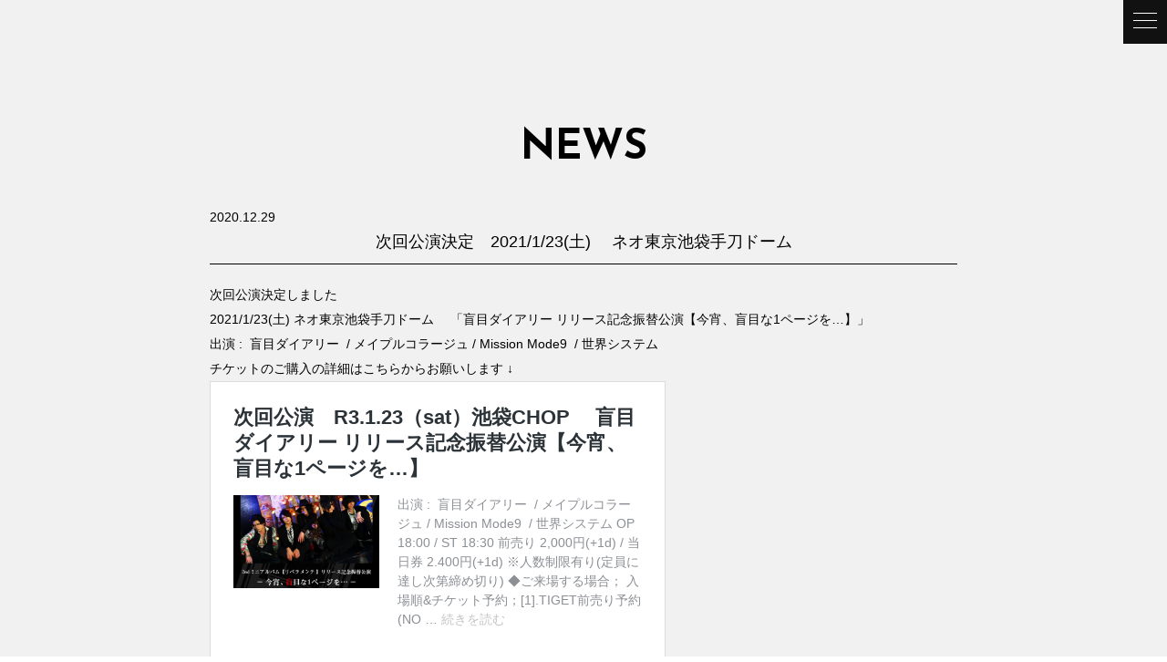

--- FILE ---
content_type: text/html; charset=UTF-8
request_url: https://mmnine.net/news/153/
body_size: 25859
content:
<!DOCTYPE html>
<html lang="ja">
<head>
<!-- Google tag (gtag.js) -->
<script async src="https://www.googletagmanager.com/gtag/js?id=G-7891KJD2K1"></script>
<script>
  window.dataLayer = window.dataLayer || [];
  function gtag(){dataLayer.push(arguments);}
  gtag('js', new Date());

  gtag('config', 'G-7891KJD2K1');
</script>
<meta charset="UTF-8">
<title>
  次回公演決定　2021/1/23(土) 　ネオ東京池袋手刀ドーム ｜ Mission Mode9
</title>
<meta name="keywords" content="mission Mode9,ミッションモード9,mm9,ライブスケジュール,バンド,東京,ライブハウス,new wave,オルタナティブ,jackie,める,梅太郎,殉" />
<meta name="description" content="Mission Mode9（バンド・東京）公式webサイト　2017年度結成　NEW WAVEとオルタナティブの融合 　member【g,vo / 梅太郎】,【gt / 殉】, 【ba / meru】,【mp / jackie】 Tokyo,JAPAN." />
<meta name="format-detection" content="telephone=no">
<meta name="viewport" content="width=device-width, initial-scale=1, minimum-scale=1, maximum-scale=1, user-scalable=no">
<script src="https://cdn.jsdelivr.net/npm/viewport-extra@1.0.4/dist/viewport-extra.min.js"></script>
<!-- タブレット端末でのみ、PC向けデザインの最小幅をviewportの最小幅に設定 -->
<script>
(function(){
  var ua = navigator.userAgent

  var sp = ua.indexOf('iPhone') > -1 ||
    (ua.indexOf('Android') > -1 && ua.indexOf('Mobile') > -1)

  var tab = !sp && (
    ua.indexOf('iPad') > -1 ||
    (ua.indexOf('Macintosh') > -1 && 'ontouchend' in document) ||
    ua.indexOf('Android') > -1
  )

  if (tab) new ViewportExtra(1200)
})()
</script>
<link rel="stylesheet" href="https://mmnine.net/sys/wp-content/themes/mm9/style.css" type="text/css" />
<link rel="stylesheet" href="https://mmnine.net/sys/wp-content/themes/mm9/css/styles-pc.css?03" type="text/css" media="screen and (min-width: 768px)" />
<link rel="stylesheet" href="https://mmnine.net/sys/wp-content/themes/mm9/css/styles-sp.css?03" type="text/css" media="screen and (max-width: 767px)" />
<link href="https://use.fontawesome.com/releases/v5.0.6/css/all.css" rel="stylesheet">
<link href="https://fonts.googleapis.com/css2?family=Josefin+Sans:wght@700&family=Josefin+Slab&display=swap" rel="stylesheet">
<meta name='robots' content='max-image-preview:large' />
<link rel='dns-prefetch' href='//www.google.com' />
<link rel="alternate" type="application/rss+xml" title="Mission Mode9 &raquo; 次回公演決定　2021/1/23(土) 　ネオ東京池袋手刀ドーム のコメントのフィード" href="https://mmnine.net/news/153/feed/" />
<script type="text/javascript">
/* <![CDATA[ */
window._wpemojiSettings = {"baseUrl":"https:\/\/s.w.org\/images\/core\/emoji\/14.0.0\/72x72\/","ext":".png","svgUrl":"https:\/\/s.w.org\/images\/core\/emoji\/14.0.0\/svg\/","svgExt":".svg","source":{"concatemoji":"https:\/\/mmnine.net\/sys\/wp-includes\/js\/wp-emoji-release.min.js?ver=6.4.7"}};
/*! This file is auto-generated */
!function(i,n){var o,s,e;function c(e){try{var t={supportTests:e,timestamp:(new Date).valueOf()};sessionStorage.setItem(o,JSON.stringify(t))}catch(e){}}function p(e,t,n){e.clearRect(0,0,e.canvas.width,e.canvas.height),e.fillText(t,0,0);var t=new Uint32Array(e.getImageData(0,0,e.canvas.width,e.canvas.height).data),r=(e.clearRect(0,0,e.canvas.width,e.canvas.height),e.fillText(n,0,0),new Uint32Array(e.getImageData(0,0,e.canvas.width,e.canvas.height).data));return t.every(function(e,t){return e===r[t]})}function u(e,t,n){switch(t){case"flag":return n(e,"\ud83c\udff3\ufe0f\u200d\u26a7\ufe0f","\ud83c\udff3\ufe0f\u200b\u26a7\ufe0f")?!1:!n(e,"\ud83c\uddfa\ud83c\uddf3","\ud83c\uddfa\u200b\ud83c\uddf3")&&!n(e,"\ud83c\udff4\udb40\udc67\udb40\udc62\udb40\udc65\udb40\udc6e\udb40\udc67\udb40\udc7f","\ud83c\udff4\u200b\udb40\udc67\u200b\udb40\udc62\u200b\udb40\udc65\u200b\udb40\udc6e\u200b\udb40\udc67\u200b\udb40\udc7f");case"emoji":return!n(e,"\ud83e\udef1\ud83c\udffb\u200d\ud83e\udef2\ud83c\udfff","\ud83e\udef1\ud83c\udffb\u200b\ud83e\udef2\ud83c\udfff")}return!1}function f(e,t,n){var r="undefined"!=typeof WorkerGlobalScope&&self instanceof WorkerGlobalScope?new OffscreenCanvas(300,150):i.createElement("canvas"),a=r.getContext("2d",{willReadFrequently:!0}),o=(a.textBaseline="top",a.font="600 32px Arial",{});return e.forEach(function(e){o[e]=t(a,e,n)}),o}function t(e){var t=i.createElement("script");t.src=e,t.defer=!0,i.head.appendChild(t)}"undefined"!=typeof Promise&&(o="wpEmojiSettingsSupports",s=["flag","emoji"],n.supports={everything:!0,everythingExceptFlag:!0},e=new Promise(function(e){i.addEventListener("DOMContentLoaded",e,{once:!0})}),new Promise(function(t){var n=function(){try{var e=JSON.parse(sessionStorage.getItem(o));if("object"==typeof e&&"number"==typeof e.timestamp&&(new Date).valueOf()<e.timestamp+604800&&"object"==typeof e.supportTests)return e.supportTests}catch(e){}return null}();if(!n){if("undefined"!=typeof Worker&&"undefined"!=typeof OffscreenCanvas&&"undefined"!=typeof URL&&URL.createObjectURL&&"undefined"!=typeof Blob)try{var e="postMessage("+f.toString()+"("+[JSON.stringify(s),u.toString(),p.toString()].join(",")+"));",r=new Blob([e],{type:"text/javascript"}),a=new Worker(URL.createObjectURL(r),{name:"wpTestEmojiSupports"});return void(a.onmessage=function(e){c(n=e.data),a.terminate(),t(n)})}catch(e){}c(n=f(s,u,p))}t(n)}).then(function(e){for(var t in e)n.supports[t]=e[t],n.supports.everything=n.supports.everything&&n.supports[t],"flag"!==t&&(n.supports.everythingExceptFlag=n.supports.everythingExceptFlag&&n.supports[t]);n.supports.everythingExceptFlag=n.supports.everythingExceptFlag&&!n.supports.flag,n.DOMReady=!1,n.readyCallback=function(){n.DOMReady=!0}}).then(function(){return e}).then(function(){var e;n.supports.everything||(n.readyCallback(),(e=n.source||{}).concatemoji?t(e.concatemoji):e.wpemoji&&e.twemoji&&(t(e.twemoji),t(e.wpemoji)))}))}((window,document),window._wpemojiSettings);
/* ]]> */
</script>
<link rel='stylesheet' id='sbi_styles-css' href='https://mmnine.net/sys/wp-content/plugins/instagram-feed/css/sbi-styles.min.css?ver=6.6.1' type='text/css' media='all' />
<style id='wp-emoji-styles-inline-css' type='text/css'>

	img.wp-smiley, img.emoji {
		display: inline !important;
		border: none !important;
		box-shadow: none !important;
		height: 1em !important;
		width: 1em !important;
		margin: 0 0.07em !important;
		vertical-align: -0.1em !important;
		background: none !important;
		padding: 0 !important;
	}
</style>
<link rel='stylesheet' id='wp-block-library-css' href='https://mmnine.net/sys/wp-includes/css/dist/block-library/style.min.css?ver=6.4.7' type='text/css' media='all' />
<style id='classic-theme-styles-inline-css' type='text/css'>
/*! This file is auto-generated */
.wp-block-button__link{color:#fff;background-color:#32373c;border-radius:9999px;box-shadow:none;text-decoration:none;padding:calc(.667em + 2px) calc(1.333em + 2px);font-size:1.125em}.wp-block-file__button{background:#32373c;color:#fff;text-decoration:none}
</style>
<style id='global-styles-inline-css' type='text/css'>
body{--wp--preset--color--black: #000000;--wp--preset--color--cyan-bluish-gray: #abb8c3;--wp--preset--color--white: #ffffff;--wp--preset--color--pale-pink: #f78da7;--wp--preset--color--vivid-red: #cf2e2e;--wp--preset--color--luminous-vivid-orange: #ff6900;--wp--preset--color--luminous-vivid-amber: #fcb900;--wp--preset--color--light-green-cyan: #7bdcb5;--wp--preset--color--vivid-green-cyan: #00d084;--wp--preset--color--pale-cyan-blue: #8ed1fc;--wp--preset--color--vivid-cyan-blue: #0693e3;--wp--preset--color--vivid-purple: #9b51e0;--wp--preset--gradient--vivid-cyan-blue-to-vivid-purple: linear-gradient(135deg,rgba(6,147,227,1) 0%,rgb(155,81,224) 100%);--wp--preset--gradient--light-green-cyan-to-vivid-green-cyan: linear-gradient(135deg,rgb(122,220,180) 0%,rgb(0,208,130) 100%);--wp--preset--gradient--luminous-vivid-amber-to-luminous-vivid-orange: linear-gradient(135deg,rgba(252,185,0,1) 0%,rgba(255,105,0,1) 100%);--wp--preset--gradient--luminous-vivid-orange-to-vivid-red: linear-gradient(135deg,rgba(255,105,0,1) 0%,rgb(207,46,46) 100%);--wp--preset--gradient--very-light-gray-to-cyan-bluish-gray: linear-gradient(135deg,rgb(238,238,238) 0%,rgb(169,184,195) 100%);--wp--preset--gradient--cool-to-warm-spectrum: linear-gradient(135deg,rgb(74,234,220) 0%,rgb(151,120,209) 20%,rgb(207,42,186) 40%,rgb(238,44,130) 60%,rgb(251,105,98) 80%,rgb(254,248,76) 100%);--wp--preset--gradient--blush-light-purple: linear-gradient(135deg,rgb(255,206,236) 0%,rgb(152,150,240) 100%);--wp--preset--gradient--blush-bordeaux: linear-gradient(135deg,rgb(254,205,165) 0%,rgb(254,45,45) 50%,rgb(107,0,62) 100%);--wp--preset--gradient--luminous-dusk: linear-gradient(135deg,rgb(255,203,112) 0%,rgb(199,81,192) 50%,rgb(65,88,208) 100%);--wp--preset--gradient--pale-ocean: linear-gradient(135deg,rgb(255,245,203) 0%,rgb(182,227,212) 50%,rgb(51,167,181) 100%);--wp--preset--gradient--electric-grass: linear-gradient(135deg,rgb(202,248,128) 0%,rgb(113,206,126) 100%);--wp--preset--gradient--midnight: linear-gradient(135deg,rgb(2,3,129) 0%,rgb(40,116,252) 100%);--wp--preset--font-size--small: 13px;--wp--preset--font-size--medium: 20px;--wp--preset--font-size--large: 36px;--wp--preset--font-size--x-large: 42px;--wp--preset--spacing--20: 0.44rem;--wp--preset--spacing--30: 0.67rem;--wp--preset--spacing--40: 1rem;--wp--preset--spacing--50: 1.5rem;--wp--preset--spacing--60: 2.25rem;--wp--preset--spacing--70: 3.38rem;--wp--preset--spacing--80: 5.06rem;--wp--preset--shadow--natural: 6px 6px 9px rgba(0, 0, 0, 0.2);--wp--preset--shadow--deep: 12px 12px 50px rgba(0, 0, 0, 0.4);--wp--preset--shadow--sharp: 6px 6px 0px rgba(0, 0, 0, 0.2);--wp--preset--shadow--outlined: 6px 6px 0px -3px rgba(255, 255, 255, 1), 6px 6px rgba(0, 0, 0, 1);--wp--preset--shadow--crisp: 6px 6px 0px rgba(0, 0, 0, 1);}:where(.is-layout-flex){gap: 0.5em;}:where(.is-layout-grid){gap: 0.5em;}body .is-layout-flow > .alignleft{float: left;margin-inline-start: 0;margin-inline-end: 2em;}body .is-layout-flow > .alignright{float: right;margin-inline-start: 2em;margin-inline-end: 0;}body .is-layout-flow > .aligncenter{margin-left: auto !important;margin-right: auto !important;}body .is-layout-constrained > .alignleft{float: left;margin-inline-start: 0;margin-inline-end: 2em;}body .is-layout-constrained > .alignright{float: right;margin-inline-start: 2em;margin-inline-end: 0;}body .is-layout-constrained > .aligncenter{margin-left: auto !important;margin-right: auto !important;}body .is-layout-constrained > :where(:not(.alignleft):not(.alignright):not(.alignfull)){max-width: var(--wp--style--global--content-size);margin-left: auto !important;margin-right: auto !important;}body .is-layout-constrained > .alignwide{max-width: var(--wp--style--global--wide-size);}body .is-layout-flex{display: flex;}body .is-layout-flex{flex-wrap: wrap;align-items: center;}body .is-layout-flex > *{margin: 0;}body .is-layout-grid{display: grid;}body .is-layout-grid > *{margin: 0;}:where(.wp-block-columns.is-layout-flex){gap: 2em;}:where(.wp-block-columns.is-layout-grid){gap: 2em;}:where(.wp-block-post-template.is-layout-flex){gap: 1.25em;}:where(.wp-block-post-template.is-layout-grid){gap: 1.25em;}.has-black-color{color: var(--wp--preset--color--black) !important;}.has-cyan-bluish-gray-color{color: var(--wp--preset--color--cyan-bluish-gray) !important;}.has-white-color{color: var(--wp--preset--color--white) !important;}.has-pale-pink-color{color: var(--wp--preset--color--pale-pink) !important;}.has-vivid-red-color{color: var(--wp--preset--color--vivid-red) !important;}.has-luminous-vivid-orange-color{color: var(--wp--preset--color--luminous-vivid-orange) !important;}.has-luminous-vivid-amber-color{color: var(--wp--preset--color--luminous-vivid-amber) !important;}.has-light-green-cyan-color{color: var(--wp--preset--color--light-green-cyan) !important;}.has-vivid-green-cyan-color{color: var(--wp--preset--color--vivid-green-cyan) !important;}.has-pale-cyan-blue-color{color: var(--wp--preset--color--pale-cyan-blue) !important;}.has-vivid-cyan-blue-color{color: var(--wp--preset--color--vivid-cyan-blue) !important;}.has-vivid-purple-color{color: var(--wp--preset--color--vivid-purple) !important;}.has-black-background-color{background-color: var(--wp--preset--color--black) !important;}.has-cyan-bluish-gray-background-color{background-color: var(--wp--preset--color--cyan-bluish-gray) !important;}.has-white-background-color{background-color: var(--wp--preset--color--white) !important;}.has-pale-pink-background-color{background-color: var(--wp--preset--color--pale-pink) !important;}.has-vivid-red-background-color{background-color: var(--wp--preset--color--vivid-red) !important;}.has-luminous-vivid-orange-background-color{background-color: var(--wp--preset--color--luminous-vivid-orange) !important;}.has-luminous-vivid-amber-background-color{background-color: var(--wp--preset--color--luminous-vivid-amber) !important;}.has-light-green-cyan-background-color{background-color: var(--wp--preset--color--light-green-cyan) !important;}.has-vivid-green-cyan-background-color{background-color: var(--wp--preset--color--vivid-green-cyan) !important;}.has-pale-cyan-blue-background-color{background-color: var(--wp--preset--color--pale-cyan-blue) !important;}.has-vivid-cyan-blue-background-color{background-color: var(--wp--preset--color--vivid-cyan-blue) !important;}.has-vivid-purple-background-color{background-color: var(--wp--preset--color--vivid-purple) !important;}.has-black-border-color{border-color: var(--wp--preset--color--black) !important;}.has-cyan-bluish-gray-border-color{border-color: var(--wp--preset--color--cyan-bluish-gray) !important;}.has-white-border-color{border-color: var(--wp--preset--color--white) !important;}.has-pale-pink-border-color{border-color: var(--wp--preset--color--pale-pink) !important;}.has-vivid-red-border-color{border-color: var(--wp--preset--color--vivid-red) !important;}.has-luminous-vivid-orange-border-color{border-color: var(--wp--preset--color--luminous-vivid-orange) !important;}.has-luminous-vivid-amber-border-color{border-color: var(--wp--preset--color--luminous-vivid-amber) !important;}.has-light-green-cyan-border-color{border-color: var(--wp--preset--color--light-green-cyan) !important;}.has-vivid-green-cyan-border-color{border-color: var(--wp--preset--color--vivid-green-cyan) !important;}.has-pale-cyan-blue-border-color{border-color: var(--wp--preset--color--pale-cyan-blue) !important;}.has-vivid-cyan-blue-border-color{border-color: var(--wp--preset--color--vivid-cyan-blue) !important;}.has-vivid-purple-border-color{border-color: var(--wp--preset--color--vivid-purple) !important;}.has-vivid-cyan-blue-to-vivid-purple-gradient-background{background: var(--wp--preset--gradient--vivid-cyan-blue-to-vivid-purple) !important;}.has-light-green-cyan-to-vivid-green-cyan-gradient-background{background: var(--wp--preset--gradient--light-green-cyan-to-vivid-green-cyan) !important;}.has-luminous-vivid-amber-to-luminous-vivid-orange-gradient-background{background: var(--wp--preset--gradient--luminous-vivid-amber-to-luminous-vivid-orange) !important;}.has-luminous-vivid-orange-to-vivid-red-gradient-background{background: var(--wp--preset--gradient--luminous-vivid-orange-to-vivid-red) !important;}.has-very-light-gray-to-cyan-bluish-gray-gradient-background{background: var(--wp--preset--gradient--very-light-gray-to-cyan-bluish-gray) !important;}.has-cool-to-warm-spectrum-gradient-background{background: var(--wp--preset--gradient--cool-to-warm-spectrum) !important;}.has-blush-light-purple-gradient-background{background: var(--wp--preset--gradient--blush-light-purple) !important;}.has-blush-bordeaux-gradient-background{background: var(--wp--preset--gradient--blush-bordeaux) !important;}.has-luminous-dusk-gradient-background{background: var(--wp--preset--gradient--luminous-dusk) !important;}.has-pale-ocean-gradient-background{background: var(--wp--preset--gradient--pale-ocean) !important;}.has-electric-grass-gradient-background{background: var(--wp--preset--gradient--electric-grass) !important;}.has-midnight-gradient-background{background: var(--wp--preset--gradient--midnight) !important;}.has-small-font-size{font-size: var(--wp--preset--font-size--small) !important;}.has-medium-font-size{font-size: var(--wp--preset--font-size--medium) !important;}.has-large-font-size{font-size: var(--wp--preset--font-size--large) !important;}.has-x-large-font-size{font-size: var(--wp--preset--font-size--x-large) !important;}
.wp-block-navigation a:where(:not(.wp-element-button)){color: inherit;}
:where(.wp-block-post-template.is-layout-flex){gap: 1.25em;}:where(.wp-block-post-template.is-layout-grid){gap: 1.25em;}
:where(.wp-block-columns.is-layout-flex){gap: 2em;}:where(.wp-block-columns.is-layout-grid){gap: 2em;}
.wp-block-pullquote{font-size: 1.5em;line-height: 1.6;}
</style>
<link rel='stylesheet' id='contact-form-7-css' href='https://mmnine.net/sys/wp-content/plugins/contact-form-7/includes/css/styles.css?ver=5.2' type='text/css' media='all' />
<script type="text/javascript" src="https://mmnine.net/sys/wp-includes/js/jquery/jquery.min.js?ver=3.7.1" id="jquery-core-js"></script>
<script type="text/javascript" src="https://mmnine.net/sys/wp-includes/js/jquery/jquery-migrate.min.js?ver=3.4.1" id="jquery-migrate-js"></script>
<script type="text/javascript" src="https://mmnine.net/sys/wp-content/plugins/the-preloader/js/preloader-script.js" id="wptime-plugin-preloader-script-js"></script>
<link rel="https://api.w.org/" href="https://mmnine.net/wp-json/" /><link rel="alternate" type="application/json" href="https://mmnine.net/wp-json/wp/v2/posts/153" /><link rel="EditURI" type="application/rsd+xml" title="RSD" href="https://mmnine.net/sys/xmlrpc.php?rsd" />
<link rel="canonical" href="https://mmnine.net/news/153/" />
<link rel='shortlink' href='https://mmnine.net/?p=153' />
<link rel="alternate" type="application/json+oembed" href="https://mmnine.net/wp-json/oembed/1.0/embed?url=https%3A%2F%2Fmmnine.net%2Fnews%2F153%2F" />
<link rel="alternate" type="text/xml+oembed" href="https://mmnine.net/wp-json/oembed/1.0/embed?url=https%3A%2F%2Fmmnine.net%2Fnews%2F153%2F&#038;format=xml" />
<meta name="generator" content="Site Kit by Google 1.123.1" />    	<style type="text/css">
			#wptime-plugin-preloader{
				position: fixed;
				top: 0;
			 	left: 0;
			 	right: 0;
			 	bottom: 0;
				background:url(https://mmnine.net/sys/wp-content/plugins/the-preloader/images/5.gif) no-repeat #000 50%;
				-moz-background-size:64px 64px;
				-o-background-size:64px 64px;
				-webkit-background-size:64px 64px;
				background-size:64px 64px;
				z-index: 99998;
				width:100%;
				height:100%;
			}
		</style>

		<noscript>
    		<style type="text/css">
        		#wptime-plugin-preloader{
        			display:none !important;
        		}
    		</style>
		</noscript>
    <link rel="icon" href="https://mmnine.net/sys/wp-content/uploads/2020/07/cropped-KV-32x32.jpg" sizes="32x32" />
<link rel="icon" href="https://mmnine.net/sys/wp-content/uploads/2020/07/cropped-KV-192x192.jpg" sizes="192x192" />
<link rel="apple-touch-icon" href="https://mmnine.net/sys/wp-content/uploads/2020/07/cropped-KV-180x180.jpg" />
<meta name="msapplication-TileImage" content="https://mmnine.net/sys/wp-content/uploads/2020/07/cropped-KV-270x270.jpg" />
</head>

<body>
<div id="wptime-plugin-preloader"></div>
<header>
    <nav class="global-nav">
      <ul class="global-nav__list">
        <li class="global-nav__item"><a href="https://mmnine.net/" class="btn-3">HOME</a></li>
        <li class="global-nav__item"><a href="https://mmnine.net/report/" class="btn-3">REPORT</a></li>
        <li class="global-nav__item"><a href="https://mmnine.net/schedule/" class="btn-3">SCHEDULE</a></li>
        <li class="global-nav__item"><a href="https://mmnine.net/about/" class="btn-3">ABOUT</a></li>
        <li class="global-nav__item"><a href="https://www.youtube.com/channel/UCow7pEHQMJ3ApDjOkUPh3jg" target="_blank" class="btn-3">YouTube</a></li>
        <li class="global-nav__item"><a href="https://ninetee.thebase.in/" target="_blank" class="btn-3">STORE</a></li>
        <li class="global-nav__item"><a href="https://mmnine.net/contact/" class="btn-3">CONTACT</a></li>
      </ul>
    </nav>
    <div class="hamburger homeham" id="js-hamburger">
      <span class="hamburger__line hamburger__line--1"></span>
      <span class="hamburger__line hamburger__line--2"></span>
      <span class="hamburger__line hamburger__line--3"></span>
    </div>
    <div class="black-bg" id="js-black-bg"></div>
  </header>
	<div id="conteiner" class="bg_f1">
	    <h2>NEWS</h2>
    <div class="wrapper pt40">
      <div id="content_box_single" class="report">
									<div class="pic"></div>
					<p class="date">2020.12.29</p>
					<p class="f18 center title pb10 mb20">次回公演決定　2021/1/23(土) 　ネオ東京池袋手刀ドーム</p>
					<div><p>次回公演決定しました</p>
<p>2021/1/23(土) ネオ東京池袋手刀ドーム 　「盲目ダイアリー リリース記念振替公演【今宵、盲目な1ページを…】」</p>
<p>出演 :  盲目ダイアリー  / メイプルコラージュ / Mission Mode9  / 世界システム</p>
<p>チケットのご購入の詳細はこちらからお願いします ↓</p>
<blockquote class="wp-embedded-content" data-secret="pemirC2iJE"><p><a href="https://mmnine.net/schedule/150/">次回公演　R3.1.23（sat）池袋CHOP    　盲目ダイアリー リリース記念振替公演【今宵、盲目な1ページを…】</a></p></blockquote>
<p><iframe class="wp-embedded-content" sandbox="allow-scripts" security="restricted" style="position: absolute; clip: rect(1px, 1px, 1px, 1px);" title="&#8220;次回公演　R3.1.23（sat）池袋CHOP    　盲目ダイアリー リリース記念振替公演【今宵、盲目な1ページを…】&#8221; &#8212; Mission Mode9" src="https://mmnine.net/schedule/150/embed/#?secret=pemirC2iJE" data-secret="pemirC2iJE" width="500" height="282" frameborder="0" marginwidth="0" marginheight="0" scrolling="no"></iframe></p>
</div>
				      </div>
    </div>
  </div>
<footer>
    <div class="banner">
      <div class="pic"><img alt="" src="https://mmnine.net/sys/wp-content/themes/mm9/image/footer-banner.jpg" /><p class="cd_title">1st Mini Album 「Scoop」</p></div>
      <div class="pic"><img alt="" src="https://mmnine.net/sys/wp-content/themes/mm9/image/footer-banner2.jpg" /><p class="cd_title">2nd Mini Album 「Mercury」</p></div>
    </div>
    <nav>
      <ul>
        <li><a href="https://mmnine.net/" class="btn-2">HOME</a></li>
        <li><a href="https://mmnine.net/report/" class="btn-2">REPORT</a></li>
        <li><a href="https://mmnine.net/schedule/" class="btn-2">SCHEDULE</a></li>
        <li><a href="https://mmnine.net/about/" class="btn-2">ABOUT</a></li>
        <li><a href="https://www.youtube.com/channel/UCow7pEHQMJ3ApDjOkUPh3jg" target="_blank" class="btn-2">YouTube</a></li>
        <li><a href="https://ninetee.thebase.in/" target="_blank" class="btn-2">STORE</a></li>
        <li><a href="https://mmnine.net/contact/" class="btn-2">CONTACT</a></li>
      </ul>
    </nav>
    <div class="logo"><img src="https://mmnine.net/sys/wp-content/themes/mm9/image/logo-white.svg" alt="Mission Mode9"></div>
    <p class="copy">&copy; Mission Mode9. All Rights Reserved.</p>
  </footer>

  <script src="https://code.jquery.com/jquery-2.2.4.min.js"></script>
  <script src="https://mmnine.net/sys/wp-content/themes/mm9/js/menu.js"></script>
  <!-- <script src="js/carousel.js"></script> -->
  <script type="text/javascript">
    $('#kv').css({'height':$(window).height()});
  </script>
  <script type="text/javascript">
    $(function(){
      $(window).scroll(function (){
        $('.fade').each(function(){
          var elemPos = $(this).offset().top;
          var scroll = $(window).scrollTop();
          var windowHeight = $(window).height();
          if (scroll > elemPos - windowHeight + 200){
            $(this).addClass('scrollin');
          }
        });
      });
    });
  </script>
 
<!-- Instagram Feed JS -->
<script type="text/javascript">
var sbiajaxurl = "https://mmnine.net/sys/wp-admin/admin-ajax.php";
</script>
<script type="text/javascript" id="contact-form-7-js-extra">
/* <![CDATA[ */
var wpcf7 = {"apiSettings":{"root":"https:\/\/mmnine.net\/wp-json\/contact-form-7\/v1","namespace":"contact-form-7\/v1"}};
/* ]]> */
</script>
<script type="text/javascript" src="https://mmnine.net/sys/wp-content/plugins/contact-form-7/includes/js/scripts.js?ver=5.2" id="contact-form-7-js"></script>
<script type="text/javascript" src="https://www.google.com/recaptcha/api.js?render=6Ld9u54hAAAAAKWQBVWWgJlMTn37VN3cDRFehykQ&amp;ver=3.0" id="google-recaptcha-js"></script>
<script type="text/javascript" id="wpcf7-recaptcha-js-extra">
/* <![CDATA[ */
var wpcf7_recaptcha = {"sitekey":"6Ld9u54hAAAAAKWQBVWWgJlMTn37VN3cDRFehykQ","actions":{"homepage":"homepage","contactform":"contactform"}};
/* ]]> */
</script>
<script type="text/javascript" src="https://mmnine.net/sys/wp-content/plugins/contact-form-7/modules/recaptcha/script.js?ver=5.2" id="wpcf7-recaptcha-js"></script>
<script type="text/javascript" src="https://mmnine.net/sys/wp-includes/js/wp-embed.min.js?ver=6.4.7" id="wp-embed-js" defer="defer" data-wp-strategy="defer"></script>
</body>
</html>


--- FILE ---
content_type: text/html; charset=utf-8
request_url: https://www.google.com/recaptcha/api2/anchor?ar=1&k=6Ld9u54hAAAAAKWQBVWWgJlMTn37VN3cDRFehykQ&co=aHR0cHM6Ly9tbW5pbmUubmV0OjQ0Mw..&hl=en&v=N67nZn4AqZkNcbeMu4prBgzg&size=invisible&anchor-ms=20000&execute-ms=30000&cb=wtfr63jwo4ge
body_size: 48794
content:
<!DOCTYPE HTML><html dir="ltr" lang="en"><head><meta http-equiv="Content-Type" content="text/html; charset=UTF-8">
<meta http-equiv="X-UA-Compatible" content="IE=edge">
<title>reCAPTCHA</title>
<style type="text/css">
/* cyrillic-ext */
@font-face {
  font-family: 'Roboto';
  font-style: normal;
  font-weight: 400;
  font-stretch: 100%;
  src: url(//fonts.gstatic.com/s/roboto/v48/KFO7CnqEu92Fr1ME7kSn66aGLdTylUAMa3GUBHMdazTgWw.woff2) format('woff2');
  unicode-range: U+0460-052F, U+1C80-1C8A, U+20B4, U+2DE0-2DFF, U+A640-A69F, U+FE2E-FE2F;
}
/* cyrillic */
@font-face {
  font-family: 'Roboto';
  font-style: normal;
  font-weight: 400;
  font-stretch: 100%;
  src: url(//fonts.gstatic.com/s/roboto/v48/KFO7CnqEu92Fr1ME7kSn66aGLdTylUAMa3iUBHMdazTgWw.woff2) format('woff2');
  unicode-range: U+0301, U+0400-045F, U+0490-0491, U+04B0-04B1, U+2116;
}
/* greek-ext */
@font-face {
  font-family: 'Roboto';
  font-style: normal;
  font-weight: 400;
  font-stretch: 100%;
  src: url(//fonts.gstatic.com/s/roboto/v48/KFO7CnqEu92Fr1ME7kSn66aGLdTylUAMa3CUBHMdazTgWw.woff2) format('woff2');
  unicode-range: U+1F00-1FFF;
}
/* greek */
@font-face {
  font-family: 'Roboto';
  font-style: normal;
  font-weight: 400;
  font-stretch: 100%;
  src: url(//fonts.gstatic.com/s/roboto/v48/KFO7CnqEu92Fr1ME7kSn66aGLdTylUAMa3-UBHMdazTgWw.woff2) format('woff2');
  unicode-range: U+0370-0377, U+037A-037F, U+0384-038A, U+038C, U+038E-03A1, U+03A3-03FF;
}
/* math */
@font-face {
  font-family: 'Roboto';
  font-style: normal;
  font-weight: 400;
  font-stretch: 100%;
  src: url(//fonts.gstatic.com/s/roboto/v48/KFO7CnqEu92Fr1ME7kSn66aGLdTylUAMawCUBHMdazTgWw.woff2) format('woff2');
  unicode-range: U+0302-0303, U+0305, U+0307-0308, U+0310, U+0312, U+0315, U+031A, U+0326-0327, U+032C, U+032F-0330, U+0332-0333, U+0338, U+033A, U+0346, U+034D, U+0391-03A1, U+03A3-03A9, U+03B1-03C9, U+03D1, U+03D5-03D6, U+03F0-03F1, U+03F4-03F5, U+2016-2017, U+2034-2038, U+203C, U+2040, U+2043, U+2047, U+2050, U+2057, U+205F, U+2070-2071, U+2074-208E, U+2090-209C, U+20D0-20DC, U+20E1, U+20E5-20EF, U+2100-2112, U+2114-2115, U+2117-2121, U+2123-214F, U+2190, U+2192, U+2194-21AE, U+21B0-21E5, U+21F1-21F2, U+21F4-2211, U+2213-2214, U+2216-22FF, U+2308-230B, U+2310, U+2319, U+231C-2321, U+2336-237A, U+237C, U+2395, U+239B-23B7, U+23D0, U+23DC-23E1, U+2474-2475, U+25AF, U+25B3, U+25B7, U+25BD, U+25C1, U+25CA, U+25CC, U+25FB, U+266D-266F, U+27C0-27FF, U+2900-2AFF, U+2B0E-2B11, U+2B30-2B4C, U+2BFE, U+3030, U+FF5B, U+FF5D, U+1D400-1D7FF, U+1EE00-1EEFF;
}
/* symbols */
@font-face {
  font-family: 'Roboto';
  font-style: normal;
  font-weight: 400;
  font-stretch: 100%;
  src: url(//fonts.gstatic.com/s/roboto/v48/KFO7CnqEu92Fr1ME7kSn66aGLdTylUAMaxKUBHMdazTgWw.woff2) format('woff2');
  unicode-range: U+0001-000C, U+000E-001F, U+007F-009F, U+20DD-20E0, U+20E2-20E4, U+2150-218F, U+2190, U+2192, U+2194-2199, U+21AF, U+21E6-21F0, U+21F3, U+2218-2219, U+2299, U+22C4-22C6, U+2300-243F, U+2440-244A, U+2460-24FF, U+25A0-27BF, U+2800-28FF, U+2921-2922, U+2981, U+29BF, U+29EB, U+2B00-2BFF, U+4DC0-4DFF, U+FFF9-FFFB, U+10140-1018E, U+10190-1019C, U+101A0, U+101D0-101FD, U+102E0-102FB, U+10E60-10E7E, U+1D2C0-1D2D3, U+1D2E0-1D37F, U+1F000-1F0FF, U+1F100-1F1AD, U+1F1E6-1F1FF, U+1F30D-1F30F, U+1F315, U+1F31C, U+1F31E, U+1F320-1F32C, U+1F336, U+1F378, U+1F37D, U+1F382, U+1F393-1F39F, U+1F3A7-1F3A8, U+1F3AC-1F3AF, U+1F3C2, U+1F3C4-1F3C6, U+1F3CA-1F3CE, U+1F3D4-1F3E0, U+1F3ED, U+1F3F1-1F3F3, U+1F3F5-1F3F7, U+1F408, U+1F415, U+1F41F, U+1F426, U+1F43F, U+1F441-1F442, U+1F444, U+1F446-1F449, U+1F44C-1F44E, U+1F453, U+1F46A, U+1F47D, U+1F4A3, U+1F4B0, U+1F4B3, U+1F4B9, U+1F4BB, U+1F4BF, U+1F4C8-1F4CB, U+1F4D6, U+1F4DA, U+1F4DF, U+1F4E3-1F4E6, U+1F4EA-1F4ED, U+1F4F7, U+1F4F9-1F4FB, U+1F4FD-1F4FE, U+1F503, U+1F507-1F50B, U+1F50D, U+1F512-1F513, U+1F53E-1F54A, U+1F54F-1F5FA, U+1F610, U+1F650-1F67F, U+1F687, U+1F68D, U+1F691, U+1F694, U+1F698, U+1F6AD, U+1F6B2, U+1F6B9-1F6BA, U+1F6BC, U+1F6C6-1F6CF, U+1F6D3-1F6D7, U+1F6E0-1F6EA, U+1F6F0-1F6F3, U+1F6F7-1F6FC, U+1F700-1F7FF, U+1F800-1F80B, U+1F810-1F847, U+1F850-1F859, U+1F860-1F887, U+1F890-1F8AD, U+1F8B0-1F8BB, U+1F8C0-1F8C1, U+1F900-1F90B, U+1F93B, U+1F946, U+1F984, U+1F996, U+1F9E9, U+1FA00-1FA6F, U+1FA70-1FA7C, U+1FA80-1FA89, U+1FA8F-1FAC6, U+1FACE-1FADC, U+1FADF-1FAE9, U+1FAF0-1FAF8, U+1FB00-1FBFF;
}
/* vietnamese */
@font-face {
  font-family: 'Roboto';
  font-style: normal;
  font-weight: 400;
  font-stretch: 100%;
  src: url(//fonts.gstatic.com/s/roboto/v48/KFO7CnqEu92Fr1ME7kSn66aGLdTylUAMa3OUBHMdazTgWw.woff2) format('woff2');
  unicode-range: U+0102-0103, U+0110-0111, U+0128-0129, U+0168-0169, U+01A0-01A1, U+01AF-01B0, U+0300-0301, U+0303-0304, U+0308-0309, U+0323, U+0329, U+1EA0-1EF9, U+20AB;
}
/* latin-ext */
@font-face {
  font-family: 'Roboto';
  font-style: normal;
  font-weight: 400;
  font-stretch: 100%;
  src: url(//fonts.gstatic.com/s/roboto/v48/KFO7CnqEu92Fr1ME7kSn66aGLdTylUAMa3KUBHMdazTgWw.woff2) format('woff2');
  unicode-range: U+0100-02BA, U+02BD-02C5, U+02C7-02CC, U+02CE-02D7, U+02DD-02FF, U+0304, U+0308, U+0329, U+1D00-1DBF, U+1E00-1E9F, U+1EF2-1EFF, U+2020, U+20A0-20AB, U+20AD-20C0, U+2113, U+2C60-2C7F, U+A720-A7FF;
}
/* latin */
@font-face {
  font-family: 'Roboto';
  font-style: normal;
  font-weight: 400;
  font-stretch: 100%;
  src: url(//fonts.gstatic.com/s/roboto/v48/KFO7CnqEu92Fr1ME7kSn66aGLdTylUAMa3yUBHMdazQ.woff2) format('woff2');
  unicode-range: U+0000-00FF, U+0131, U+0152-0153, U+02BB-02BC, U+02C6, U+02DA, U+02DC, U+0304, U+0308, U+0329, U+2000-206F, U+20AC, U+2122, U+2191, U+2193, U+2212, U+2215, U+FEFF, U+FFFD;
}
/* cyrillic-ext */
@font-face {
  font-family: 'Roboto';
  font-style: normal;
  font-weight: 500;
  font-stretch: 100%;
  src: url(//fonts.gstatic.com/s/roboto/v48/KFO7CnqEu92Fr1ME7kSn66aGLdTylUAMa3GUBHMdazTgWw.woff2) format('woff2');
  unicode-range: U+0460-052F, U+1C80-1C8A, U+20B4, U+2DE0-2DFF, U+A640-A69F, U+FE2E-FE2F;
}
/* cyrillic */
@font-face {
  font-family: 'Roboto';
  font-style: normal;
  font-weight: 500;
  font-stretch: 100%;
  src: url(//fonts.gstatic.com/s/roboto/v48/KFO7CnqEu92Fr1ME7kSn66aGLdTylUAMa3iUBHMdazTgWw.woff2) format('woff2');
  unicode-range: U+0301, U+0400-045F, U+0490-0491, U+04B0-04B1, U+2116;
}
/* greek-ext */
@font-face {
  font-family: 'Roboto';
  font-style: normal;
  font-weight: 500;
  font-stretch: 100%;
  src: url(//fonts.gstatic.com/s/roboto/v48/KFO7CnqEu92Fr1ME7kSn66aGLdTylUAMa3CUBHMdazTgWw.woff2) format('woff2');
  unicode-range: U+1F00-1FFF;
}
/* greek */
@font-face {
  font-family: 'Roboto';
  font-style: normal;
  font-weight: 500;
  font-stretch: 100%;
  src: url(//fonts.gstatic.com/s/roboto/v48/KFO7CnqEu92Fr1ME7kSn66aGLdTylUAMa3-UBHMdazTgWw.woff2) format('woff2');
  unicode-range: U+0370-0377, U+037A-037F, U+0384-038A, U+038C, U+038E-03A1, U+03A3-03FF;
}
/* math */
@font-face {
  font-family: 'Roboto';
  font-style: normal;
  font-weight: 500;
  font-stretch: 100%;
  src: url(//fonts.gstatic.com/s/roboto/v48/KFO7CnqEu92Fr1ME7kSn66aGLdTylUAMawCUBHMdazTgWw.woff2) format('woff2');
  unicode-range: U+0302-0303, U+0305, U+0307-0308, U+0310, U+0312, U+0315, U+031A, U+0326-0327, U+032C, U+032F-0330, U+0332-0333, U+0338, U+033A, U+0346, U+034D, U+0391-03A1, U+03A3-03A9, U+03B1-03C9, U+03D1, U+03D5-03D6, U+03F0-03F1, U+03F4-03F5, U+2016-2017, U+2034-2038, U+203C, U+2040, U+2043, U+2047, U+2050, U+2057, U+205F, U+2070-2071, U+2074-208E, U+2090-209C, U+20D0-20DC, U+20E1, U+20E5-20EF, U+2100-2112, U+2114-2115, U+2117-2121, U+2123-214F, U+2190, U+2192, U+2194-21AE, U+21B0-21E5, U+21F1-21F2, U+21F4-2211, U+2213-2214, U+2216-22FF, U+2308-230B, U+2310, U+2319, U+231C-2321, U+2336-237A, U+237C, U+2395, U+239B-23B7, U+23D0, U+23DC-23E1, U+2474-2475, U+25AF, U+25B3, U+25B7, U+25BD, U+25C1, U+25CA, U+25CC, U+25FB, U+266D-266F, U+27C0-27FF, U+2900-2AFF, U+2B0E-2B11, U+2B30-2B4C, U+2BFE, U+3030, U+FF5B, U+FF5D, U+1D400-1D7FF, U+1EE00-1EEFF;
}
/* symbols */
@font-face {
  font-family: 'Roboto';
  font-style: normal;
  font-weight: 500;
  font-stretch: 100%;
  src: url(//fonts.gstatic.com/s/roboto/v48/KFO7CnqEu92Fr1ME7kSn66aGLdTylUAMaxKUBHMdazTgWw.woff2) format('woff2');
  unicode-range: U+0001-000C, U+000E-001F, U+007F-009F, U+20DD-20E0, U+20E2-20E4, U+2150-218F, U+2190, U+2192, U+2194-2199, U+21AF, U+21E6-21F0, U+21F3, U+2218-2219, U+2299, U+22C4-22C6, U+2300-243F, U+2440-244A, U+2460-24FF, U+25A0-27BF, U+2800-28FF, U+2921-2922, U+2981, U+29BF, U+29EB, U+2B00-2BFF, U+4DC0-4DFF, U+FFF9-FFFB, U+10140-1018E, U+10190-1019C, U+101A0, U+101D0-101FD, U+102E0-102FB, U+10E60-10E7E, U+1D2C0-1D2D3, U+1D2E0-1D37F, U+1F000-1F0FF, U+1F100-1F1AD, U+1F1E6-1F1FF, U+1F30D-1F30F, U+1F315, U+1F31C, U+1F31E, U+1F320-1F32C, U+1F336, U+1F378, U+1F37D, U+1F382, U+1F393-1F39F, U+1F3A7-1F3A8, U+1F3AC-1F3AF, U+1F3C2, U+1F3C4-1F3C6, U+1F3CA-1F3CE, U+1F3D4-1F3E0, U+1F3ED, U+1F3F1-1F3F3, U+1F3F5-1F3F7, U+1F408, U+1F415, U+1F41F, U+1F426, U+1F43F, U+1F441-1F442, U+1F444, U+1F446-1F449, U+1F44C-1F44E, U+1F453, U+1F46A, U+1F47D, U+1F4A3, U+1F4B0, U+1F4B3, U+1F4B9, U+1F4BB, U+1F4BF, U+1F4C8-1F4CB, U+1F4D6, U+1F4DA, U+1F4DF, U+1F4E3-1F4E6, U+1F4EA-1F4ED, U+1F4F7, U+1F4F9-1F4FB, U+1F4FD-1F4FE, U+1F503, U+1F507-1F50B, U+1F50D, U+1F512-1F513, U+1F53E-1F54A, U+1F54F-1F5FA, U+1F610, U+1F650-1F67F, U+1F687, U+1F68D, U+1F691, U+1F694, U+1F698, U+1F6AD, U+1F6B2, U+1F6B9-1F6BA, U+1F6BC, U+1F6C6-1F6CF, U+1F6D3-1F6D7, U+1F6E0-1F6EA, U+1F6F0-1F6F3, U+1F6F7-1F6FC, U+1F700-1F7FF, U+1F800-1F80B, U+1F810-1F847, U+1F850-1F859, U+1F860-1F887, U+1F890-1F8AD, U+1F8B0-1F8BB, U+1F8C0-1F8C1, U+1F900-1F90B, U+1F93B, U+1F946, U+1F984, U+1F996, U+1F9E9, U+1FA00-1FA6F, U+1FA70-1FA7C, U+1FA80-1FA89, U+1FA8F-1FAC6, U+1FACE-1FADC, U+1FADF-1FAE9, U+1FAF0-1FAF8, U+1FB00-1FBFF;
}
/* vietnamese */
@font-face {
  font-family: 'Roboto';
  font-style: normal;
  font-weight: 500;
  font-stretch: 100%;
  src: url(//fonts.gstatic.com/s/roboto/v48/KFO7CnqEu92Fr1ME7kSn66aGLdTylUAMa3OUBHMdazTgWw.woff2) format('woff2');
  unicode-range: U+0102-0103, U+0110-0111, U+0128-0129, U+0168-0169, U+01A0-01A1, U+01AF-01B0, U+0300-0301, U+0303-0304, U+0308-0309, U+0323, U+0329, U+1EA0-1EF9, U+20AB;
}
/* latin-ext */
@font-face {
  font-family: 'Roboto';
  font-style: normal;
  font-weight: 500;
  font-stretch: 100%;
  src: url(//fonts.gstatic.com/s/roboto/v48/KFO7CnqEu92Fr1ME7kSn66aGLdTylUAMa3KUBHMdazTgWw.woff2) format('woff2');
  unicode-range: U+0100-02BA, U+02BD-02C5, U+02C7-02CC, U+02CE-02D7, U+02DD-02FF, U+0304, U+0308, U+0329, U+1D00-1DBF, U+1E00-1E9F, U+1EF2-1EFF, U+2020, U+20A0-20AB, U+20AD-20C0, U+2113, U+2C60-2C7F, U+A720-A7FF;
}
/* latin */
@font-face {
  font-family: 'Roboto';
  font-style: normal;
  font-weight: 500;
  font-stretch: 100%;
  src: url(//fonts.gstatic.com/s/roboto/v48/KFO7CnqEu92Fr1ME7kSn66aGLdTylUAMa3yUBHMdazQ.woff2) format('woff2');
  unicode-range: U+0000-00FF, U+0131, U+0152-0153, U+02BB-02BC, U+02C6, U+02DA, U+02DC, U+0304, U+0308, U+0329, U+2000-206F, U+20AC, U+2122, U+2191, U+2193, U+2212, U+2215, U+FEFF, U+FFFD;
}
/* cyrillic-ext */
@font-face {
  font-family: 'Roboto';
  font-style: normal;
  font-weight: 900;
  font-stretch: 100%;
  src: url(//fonts.gstatic.com/s/roboto/v48/KFO7CnqEu92Fr1ME7kSn66aGLdTylUAMa3GUBHMdazTgWw.woff2) format('woff2');
  unicode-range: U+0460-052F, U+1C80-1C8A, U+20B4, U+2DE0-2DFF, U+A640-A69F, U+FE2E-FE2F;
}
/* cyrillic */
@font-face {
  font-family: 'Roboto';
  font-style: normal;
  font-weight: 900;
  font-stretch: 100%;
  src: url(//fonts.gstatic.com/s/roboto/v48/KFO7CnqEu92Fr1ME7kSn66aGLdTylUAMa3iUBHMdazTgWw.woff2) format('woff2');
  unicode-range: U+0301, U+0400-045F, U+0490-0491, U+04B0-04B1, U+2116;
}
/* greek-ext */
@font-face {
  font-family: 'Roboto';
  font-style: normal;
  font-weight: 900;
  font-stretch: 100%;
  src: url(//fonts.gstatic.com/s/roboto/v48/KFO7CnqEu92Fr1ME7kSn66aGLdTylUAMa3CUBHMdazTgWw.woff2) format('woff2');
  unicode-range: U+1F00-1FFF;
}
/* greek */
@font-face {
  font-family: 'Roboto';
  font-style: normal;
  font-weight: 900;
  font-stretch: 100%;
  src: url(//fonts.gstatic.com/s/roboto/v48/KFO7CnqEu92Fr1ME7kSn66aGLdTylUAMa3-UBHMdazTgWw.woff2) format('woff2');
  unicode-range: U+0370-0377, U+037A-037F, U+0384-038A, U+038C, U+038E-03A1, U+03A3-03FF;
}
/* math */
@font-face {
  font-family: 'Roboto';
  font-style: normal;
  font-weight: 900;
  font-stretch: 100%;
  src: url(//fonts.gstatic.com/s/roboto/v48/KFO7CnqEu92Fr1ME7kSn66aGLdTylUAMawCUBHMdazTgWw.woff2) format('woff2');
  unicode-range: U+0302-0303, U+0305, U+0307-0308, U+0310, U+0312, U+0315, U+031A, U+0326-0327, U+032C, U+032F-0330, U+0332-0333, U+0338, U+033A, U+0346, U+034D, U+0391-03A1, U+03A3-03A9, U+03B1-03C9, U+03D1, U+03D5-03D6, U+03F0-03F1, U+03F4-03F5, U+2016-2017, U+2034-2038, U+203C, U+2040, U+2043, U+2047, U+2050, U+2057, U+205F, U+2070-2071, U+2074-208E, U+2090-209C, U+20D0-20DC, U+20E1, U+20E5-20EF, U+2100-2112, U+2114-2115, U+2117-2121, U+2123-214F, U+2190, U+2192, U+2194-21AE, U+21B0-21E5, U+21F1-21F2, U+21F4-2211, U+2213-2214, U+2216-22FF, U+2308-230B, U+2310, U+2319, U+231C-2321, U+2336-237A, U+237C, U+2395, U+239B-23B7, U+23D0, U+23DC-23E1, U+2474-2475, U+25AF, U+25B3, U+25B7, U+25BD, U+25C1, U+25CA, U+25CC, U+25FB, U+266D-266F, U+27C0-27FF, U+2900-2AFF, U+2B0E-2B11, U+2B30-2B4C, U+2BFE, U+3030, U+FF5B, U+FF5D, U+1D400-1D7FF, U+1EE00-1EEFF;
}
/* symbols */
@font-face {
  font-family: 'Roboto';
  font-style: normal;
  font-weight: 900;
  font-stretch: 100%;
  src: url(//fonts.gstatic.com/s/roboto/v48/KFO7CnqEu92Fr1ME7kSn66aGLdTylUAMaxKUBHMdazTgWw.woff2) format('woff2');
  unicode-range: U+0001-000C, U+000E-001F, U+007F-009F, U+20DD-20E0, U+20E2-20E4, U+2150-218F, U+2190, U+2192, U+2194-2199, U+21AF, U+21E6-21F0, U+21F3, U+2218-2219, U+2299, U+22C4-22C6, U+2300-243F, U+2440-244A, U+2460-24FF, U+25A0-27BF, U+2800-28FF, U+2921-2922, U+2981, U+29BF, U+29EB, U+2B00-2BFF, U+4DC0-4DFF, U+FFF9-FFFB, U+10140-1018E, U+10190-1019C, U+101A0, U+101D0-101FD, U+102E0-102FB, U+10E60-10E7E, U+1D2C0-1D2D3, U+1D2E0-1D37F, U+1F000-1F0FF, U+1F100-1F1AD, U+1F1E6-1F1FF, U+1F30D-1F30F, U+1F315, U+1F31C, U+1F31E, U+1F320-1F32C, U+1F336, U+1F378, U+1F37D, U+1F382, U+1F393-1F39F, U+1F3A7-1F3A8, U+1F3AC-1F3AF, U+1F3C2, U+1F3C4-1F3C6, U+1F3CA-1F3CE, U+1F3D4-1F3E0, U+1F3ED, U+1F3F1-1F3F3, U+1F3F5-1F3F7, U+1F408, U+1F415, U+1F41F, U+1F426, U+1F43F, U+1F441-1F442, U+1F444, U+1F446-1F449, U+1F44C-1F44E, U+1F453, U+1F46A, U+1F47D, U+1F4A3, U+1F4B0, U+1F4B3, U+1F4B9, U+1F4BB, U+1F4BF, U+1F4C8-1F4CB, U+1F4D6, U+1F4DA, U+1F4DF, U+1F4E3-1F4E6, U+1F4EA-1F4ED, U+1F4F7, U+1F4F9-1F4FB, U+1F4FD-1F4FE, U+1F503, U+1F507-1F50B, U+1F50D, U+1F512-1F513, U+1F53E-1F54A, U+1F54F-1F5FA, U+1F610, U+1F650-1F67F, U+1F687, U+1F68D, U+1F691, U+1F694, U+1F698, U+1F6AD, U+1F6B2, U+1F6B9-1F6BA, U+1F6BC, U+1F6C6-1F6CF, U+1F6D3-1F6D7, U+1F6E0-1F6EA, U+1F6F0-1F6F3, U+1F6F7-1F6FC, U+1F700-1F7FF, U+1F800-1F80B, U+1F810-1F847, U+1F850-1F859, U+1F860-1F887, U+1F890-1F8AD, U+1F8B0-1F8BB, U+1F8C0-1F8C1, U+1F900-1F90B, U+1F93B, U+1F946, U+1F984, U+1F996, U+1F9E9, U+1FA00-1FA6F, U+1FA70-1FA7C, U+1FA80-1FA89, U+1FA8F-1FAC6, U+1FACE-1FADC, U+1FADF-1FAE9, U+1FAF0-1FAF8, U+1FB00-1FBFF;
}
/* vietnamese */
@font-face {
  font-family: 'Roboto';
  font-style: normal;
  font-weight: 900;
  font-stretch: 100%;
  src: url(//fonts.gstatic.com/s/roboto/v48/KFO7CnqEu92Fr1ME7kSn66aGLdTylUAMa3OUBHMdazTgWw.woff2) format('woff2');
  unicode-range: U+0102-0103, U+0110-0111, U+0128-0129, U+0168-0169, U+01A0-01A1, U+01AF-01B0, U+0300-0301, U+0303-0304, U+0308-0309, U+0323, U+0329, U+1EA0-1EF9, U+20AB;
}
/* latin-ext */
@font-face {
  font-family: 'Roboto';
  font-style: normal;
  font-weight: 900;
  font-stretch: 100%;
  src: url(//fonts.gstatic.com/s/roboto/v48/KFO7CnqEu92Fr1ME7kSn66aGLdTylUAMa3KUBHMdazTgWw.woff2) format('woff2');
  unicode-range: U+0100-02BA, U+02BD-02C5, U+02C7-02CC, U+02CE-02D7, U+02DD-02FF, U+0304, U+0308, U+0329, U+1D00-1DBF, U+1E00-1E9F, U+1EF2-1EFF, U+2020, U+20A0-20AB, U+20AD-20C0, U+2113, U+2C60-2C7F, U+A720-A7FF;
}
/* latin */
@font-face {
  font-family: 'Roboto';
  font-style: normal;
  font-weight: 900;
  font-stretch: 100%;
  src: url(//fonts.gstatic.com/s/roboto/v48/KFO7CnqEu92Fr1ME7kSn66aGLdTylUAMa3yUBHMdazQ.woff2) format('woff2');
  unicode-range: U+0000-00FF, U+0131, U+0152-0153, U+02BB-02BC, U+02C6, U+02DA, U+02DC, U+0304, U+0308, U+0329, U+2000-206F, U+20AC, U+2122, U+2191, U+2193, U+2212, U+2215, U+FEFF, U+FFFD;
}

</style>
<link rel="stylesheet" type="text/css" href="https://www.gstatic.com/recaptcha/releases/N67nZn4AqZkNcbeMu4prBgzg/styles__ltr.css">
<script nonce="ZDMJG7oblbKA-TxKIa2-0Q" type="text/javascript">window['__recaptcha_api'] = 'https://www.google.com/recaptcha/api2/';</script>
<script type="text/javascript" src="https://www.gstatic.com/recaptcha/releases/N67nZn4AqZkNcbeMu4prBgzg/recaptcha__en.js" nonce="ZDMJG7oblbKA-TxKIa2-0Q">
      
    </script></head>
<body><div id="rc-anchor-alert" class="rc-anchor-alert"></div>
<input type="hidden" id="recaptcha-token" value="[base64]">
<script type="text/javascript" nonce="ZDMJG7oblbKA-TxKIa2-0Q">
      recaptcha.anchor.Main.init("[\x22ainput\x22,[\x22bgdata\x22,\x22\x22,\[base64]/[base64]/[base64]/[base64]/[base64]/UltsKytdPUU6KEU8MjA0OD9SW2wrK109RT4+NnwxOTI6KChFJjY0NTEyKT09NTUyOTYmJk0rMTxjLmxlbmd0aCYmKGMuY2hhckNvZGVBdChNKzEpJjY0NTEyKT09NTYzMjA/[base64]/[base64]/[base64]/[base64]/[base64]/[base64]/[base64]\x22,\[base64]\x22,\x22w6vCvcOvwqwewr8hW1LCqMO+JDEgwofDo8KtTDQldsKuEHzCr1oWwrshGMOBw7g0wr93NUpvExYAw7oXI8Kfw7bDty8ifibCkMKUXlrCtsOKw4dQNS1FAl7Dq3zCtsKZw73DicKUAsOGw7gWw6jCn8KVPcOdUsOGHU1Uw49OIsONwqBxw4vCsm/CpMKLHcKFwrvCk1fDunzCrsKlcmRFwrEcbSrChWrDhxDCqMKMECRKwp3DvEPCucOjw6fDlcKqPTsBTMOtworCjy7DlcKVIUNiw6AMwr7DsUPDvjZxFMOpw57CqMO/MHrDtcKCTD/DkcOTQx7CjMOZSXHCj3s6DsKzWsOLwr3CnMKcwpTCi33Dh8KJwrtrRcO1woZewqfCmkvCizHDjcKyMRbCsAjCisOtIG7DvsOgw7nCmUVaLsOPRBHDhsKEV8ONdMK9w6sAwpF4wp3Cj8Kxwr/CicKKwooAwpTCicO5wrzDuXfDtFJ4HCpqaSpWw7daOcOrwoRWwrjDh3UlE3jChlAUw7Uiwr15w6TDvQzCmX8kw7zCr2sGwpDDgyrDt0FZwqdXw6Qcw6A3XGzCt8KOesO4wpbCvcOFwpxbwppmdhw9eShgYUHCsxE+VcORw7jCnQ0/FTvDjDIufsKrw7LDjMKzQcOUw650w7Y8wpXCqhx9w4RqNwxmcw1IP8O/GsOMwqBbwrfDtcK/[base64]/[base64]/DvMOqw6LDh0wYw7vDq8KvwpPDgnzCtsKBw73DjMOfTcKMMzAVBMOLTXJFPnkbw55xw4/DpgPCk0LDmMOLGzTDnQrCnsOIGMK9wpzCs8O3w7ECw4/DtkjCpEEhVmksw6/DlBDDrsOjw4nCvsKtZsOuw7cjEBhCwqoHRW5yNRVoN8OxPz7DlcKyRCUqwrY/w63DnsKdd8K0RCnCiTBkw4UlKlzClHgxdsOawpnDvjDCiUFcAMONUiNZwrLDp34ow4gyY8Kcwp/[base64]/HMKqw6jDvcOowpZ2OWZEwr/CucOPA8OTFTJ4w78cw6nDuSQjw4vCnMKfwpDCgMOcw4coIWZiJsONd8Kcw7DCgcOaUxzDoMKkw6g5WcK4wotFw7Qzw7jCpMOXAsOuLzhIXsKmRTHCvcK+KkpVwqAnwpZtQcKLfsKaTThhw5Elw4/CoMK0TSvDtMKfwp3DllA5C8O/TEYlEMOuRRLCvMO2ZMKoSMKyNGzCpyTCssKNblE7bBF0wq1iaSxsw5PChQzCph3DigjChzVDGsOYBSglw5p6w5HDosK3w63Cm8KIFCRvw5fCpnZdw5AJdTRWUBvCth/Cl1vCrsOzwqoew7bDp8OCw5piNhlgdsOdw7HDlg7DnGjCm8O4IcKaw4vCpSDCusKzDcOQw4YIPi89YcOjw4lKbzfDn8OjKsK8w7rDvGYRQzrDqhsOwr9iw5zDpg/CmxhJwqDDncKcw7sEwpbCnUwBOMObTEMVwrF3GMKeUArCmcKUSFTDuXsVwpl4YMKJIcOyw4lMaMKEXATDmlATwpoSwr1sdhxKTsKfUsKfwrBTecOZcMODZlY2wq7DkkHCkMOKwo0TNGEdMRc/[base64]/JncQOShNw6jCncOrw7s9acOYTcOMDEgnwqPDhsO6wr3CucK4bzjCosKow6pIw5XChjELIMK4w4t9ATTDk8OmP8OuFG/CqV0HVHNCT8OIQ8KuwoY+J8O7wrvCtRRpw67CsMO7w5XDuMK4wpPCnsKnT8K9cMOXw6hWX8KDw7h+NsOUw6zCjcKbSMO8wokzA8K6wrlwwrLCssKiM8KMGFPDvSs9QMK3w6Erwoxew518wqJywovCjwpZcMKUKMOowq8gwr7DgMO+HcKURgDDr8K/[base64]/CoVnCoT0kw7tQW3bCp8OKw5/CtMOFw4XCrsO/w6wAwqpnwqDCucKDwp/Ch8OUwowow57CgyPCj3dZw7bDtMKvwq3DscO/wpnDnsK8CWnCmcKKek0RJ8KpLMO/JgvCp8OXw4p9w5LCpsOqwrvDvC9zcMKhDMK5wr3CjcKiaSfCohF8w4zDoMKawoDDmMKVwq8Nw7IbwpzDtMOLw7XDg8KnQMKpTBDDiMKaS8KiTFnCncKYO1DCssOrGGTCtsKHS8OKScO3wrIqw7U4wr1Gw7PDiyrCgsKPdMK1w7LDpifDuQMiI0/CsBsya3XDuhTCu2TDkQvDuMKzw6ppw5jCrsO8wqARw6Q5fms5wq4NNsOyLsOKZcKcwoMgw5QXwrrCuRHDscKmbMKTw6zCt8Ozw6x+AEDCvz7Ch8OSw6HDsWM1eTpHwqUqFMOXw5R2V8O0wrtKw6NcVcObbFZSwq/CqcK/FMO6wrNCexfDmBvChSHCkEkvYz7CqnbDiMOqbksNw4F8wrfCjRhoRzFcFcKmTXrCrsOkQsKdwolxZ8Kxw6cDw67Cj8OSw4s4wo8Iw4UYIsKCw48VBHzDuBt9wqM6w4rCpMOWDRQwccOIET/[base64]/[base64]/DrUMtZcKrw4/Dl8KPwpjDhsKBw6RowqNyw4XDjMK+SMKfwpvCtmbCn8KsdnjDtsO8w6w9Ox/CosKgDsODD8KEw6bCosKhZA3CkmPDpcKHw5sFw4lxw6tpI3UbGURpwrDCrUPDrC9lExZOw7dweRIwQsO4G24KwrUELH1awqQgKMKENMKCIyLDgGvDh8KGw6jDtkfDosKzPBEKDmfCn8Kcwq7DgMKkXcOlCsO+w4zCiWnDisKbGEvCiMKoHcOuw7nDr8OpdF/Cv3DDuiTCusO+Z8KpYMOdbcK3wpIBDcO5w77CosOwQ3TCoyA7wqHCnHoJwrdww5HDiMK1w6orD8OowrLDmlPDgGPDmcKCH3h8fsKqw4PDtcKWSWBIw5bClsOJwpt8EcOfw6nDpF5jw7PDnhA3wrbDlwc/wrNIQsK7wow/w69HfcONT1rCrQ9pWcKHw53CicKUw7bCi8K0w6hgTwHCu8O9wqvDmRdgY8OUw45eVcKDw7IPQMO/w77DnRFuw61WworCmw8YcsOuwpHDgsOlMcK9wp3Dk8K4XsKpworDnQFsRkkgXjfCg8OXw5p4GsOWJDF+w6LDuUjDlzDDn04nYsKaw5YVWcKywo9vw4zDpsOsLlTDoMKsWX/Ck0fCqsOrEcOtw6fCjWI3wobDn8Ozw4rDv8KXwo/CnBsTRcO8BHhzw7PCqsKXwpfDt8OwwqjDncKlwrk3w6hoT8KOw7rCkkxQAy8Dw4dub8OHwoXCoMKdw75xwrbDqMOGNMOOw5XCq8O0YiXDgsKswrxhw5YUw40DcSoVwqt1AHA0BsKJanDCslkiBXUEw7PDh8OdVcOHX8KSw4EHw4wiw47DosK/wpXCmcK1LhPCrWvCrglqRU/CmsOnwohkTjNTwo7Ct1Vdw7TClsKrP8KFwpgFwqhlwo9twpZVwrvDrUnCuHHDshHDpjfCrhV1HcOuJcKMbG/DmC3DnCQJI8KIwoHDmMKnwrg3dMOiPcOjwpDCmsKWcWfDmsOJw6M1wrkCw7zCusOrYBPCkMO7VMOuwpPDh8KYwrwiwpQEKxPDhMKiZV7Cqy3Cj21oZE5NJcOVw7DCqlMUD1XDpcO6XsO/FsO0PiseS3gzLkvCqETDiMOww7DCssKRwrlLw4DDngfCgSTCuxPCi8Ogw4bCjsOewoErw5MOOSF1UH4Mw4HDg1DCoHHCgR3Do8OQEiE/fn5Pwq05wodsdcKTw55zQHvCkMK+w5TCjMKTbsOGTMKhw67CkMKKwpDDjjLCsMOew57DiMKVJGgvwonCq8OwwqDDlwtnw7LDhMKAw5/ClxA+w4g0GcKDCxfCicK/w6ICRMOEI0PDumpdOV5VfsKVw7RnLgzDj2fCpyViHGtmcxjDrcOCwq/CvXnCpycMV1xaw70tS3kNwqHDgMOSwqNqwqt5w5rDrcOjwrM9w4sEwpPDvBvCqzjCmsKtwoHDnxfCpkrDnsOnwp0Nw4VpwqBAcsOkw4/DoAkoecKiw5IweMO8HsONVcKkfilLKMKPKMONbVkGECpCw6RwwpjDh2oTNsKHI0pUwrROBnLCnTXDkMOqwqgUwrbCn8KswqHDmSHDlWoAw4ExbcOuwp9Ww7nDisKcD8KPw6fClQQow4kFKsK0w6cKdl4wwrHDlMKDHsKew6pBYX/CgMOCSMKdw67CjsOdw49EDsOLwo3CvsKHdsK/AhHDp8O0w7fClTLDiTfDrMKPwq3CpMOdSsOYwo/CrcKNcT/CmHfDoCfDpcOqwpldw4DCgXcpw44Bw6lhK8KYw4/Cj1bDvsKjBcKqDAZZFMKtOwrCvcOOCwtiKsKRcMOnw75Awp3Cv094WMO/[base64]/DrFHCp8OgW8K0wosJw5hmw6ZGWFzCu0d5AFVeenfCkibDo8Ocwop/wpjChMOkRcKOw4YUworDhEDDogLDlHRTQnc4NMO/M3RFwqvCs3JnMsOLw4hFT1rDuEZPw4sww6loKXnDlD8zw6zCksKZwp1UGsKMw4Q5dTPDlzJrDURQwoLCocK4UFsUwo/[base64]/Dtk/DpXsaw5dwOcKeXGdowqTDvcOZZHonHTzDqcKaM2fCpy/CrsKzQ8O2dGMxw55sdMKCw7TCuRBhJ8KkKsKvL0zCicO+wppsw6TDjn/[base64]/[base64]/DmsKUcMOEfjN2K8K3w4wbw4XCg8O0wqAiw7HDlcOjw7/DumZeYzJCYRhrKyDDucO/w7HCm8OJRyt3JR/CtsK4KjRTw651Q2lew7YNTTZaAMODw73Cii0odMOARMOwUcKWw5JTw4fDszVZwpjDisOSeMOVKMOgMMK8wrAUZBbCpUvCuMOmYsOtMyHDoW81dxNBwp5zw5nCicKUwrhmccOvw6t2w5HCtFVNwonDvXfDicOfGV5NwoE8UnMWw7fDkG7Dj8K+fMOPcywpSsOCwrzCnQ/CnMKFWcOWwq3CtE/[base64]/DvcK8woPDmMOxw7gKUznCik/[base64]/[base64]/DlWBBHzzDg37DuMKCMS5qGUbDtnMrw5cpwobCn8OYw4nDunTDq8K5AcOlw4DChhs4wpPCjVHDoVIWb1XCuyJtwrQEMMOMw6Qgw7hXwpoDwoMTw55IGsKjw4EZw7bDoGY7FSrDiMKeY8O+PcOYw5UYJ8OVVy/Cu345wrbCiSzDoEZlw7Ycw6QRGUM5FV/DuzrDnMOlL8ODXx/DhMKZw4x1PRN+w4bCkMKzcBnDiiNew7XDusK7wozCgMKbXcKOcWNUSRR3wqsZwppOw4tywpXCp3jDlW/DlDB2w7nDoVkpw5RVPQ94w7/ChW3DsMKLEm1ICxLCkmbCkcKbaWfCl8KnwodTPTdcw68becOzIsKewrBQw44Pa8Ovc8KiwrZYwpXCg0HCmMKqwqosE8Osw7xpPVzCmWgdGsOzeMKHO8OwZMOsYUnDqXvDonbDsj7CsR7DgMK2w5RRwo4Lw5XCqcKiwrrCgSpDwpcLBsKww5/DtsK3w5LDmBkFbMOdesK0w5xpBl7CmsKbwpArF8OPYcOHDxbCl8Klwqg7DUpIHDjCliXCu8KzGh3Cp0N+w6PDl2TDmR3ClMK8V2vCu0XCpcO7FEA+w7N6w7pGYcKWelFPwrzDpGHCrsKUMWnCtXzCgxxrwp/DtEzCqcOdwovCqDZeF8KaVsKwwq5ZYcKaw4Y2W8K6wrrCvB9fbjA8HlTDjBN4woIVaUAwURghw7MSwrXDqixKJsODci7DgT/CsGLDp8KVacKSw6daQyEFwr0lYlI6e8O/VHQtwpHDqyhAwotKVMKVEzExAcOhw5DDoMOjwpTDq8O9ZsKLwpArZcKxw5bDucKpwr7Dm0QpdwnDsQMDw4fCiUvDhRsFwrs0G8OPwr7DlsOAw6fCrcOwLnzDnAA+w6XCt8OPNMOwwrM9wqnDg1/DrXnDmHvCrgZaFMOwSAbDiw9zw4vDjlIXwpxBwpwbH0vDlMO2J8KXQ8KEC8OkQMKSRMOkchZUHsKsXcOAZWVwwqvCnCvCki7DmwLCilTDhmhnw6J3CsOiUmMvwr7DoGxTB1jCsHNvwrPDikfDp8KZw4LCmWEjw4rCkQA6wqTCi8Oww5/DmMKSZDbCvMK4ZmEDwpsIw7JlwqDDtB/CgTnDjCJSf8KVw741X8K1wrAGClDCnsOSEgQgAsKjw5LDuzDCqw4MF1dZwpfCvcOOMMKdw6BwwqwFwoBaw50/eMKqw6XCqMOHDnvCscOnwrnDi8K6Kn/Cl8OTwoPCvU/DlkfDoMO9Wz8cSMKNw65ww5XDrETDhMOADsKfdB/Do1LDn8KoJcOiF0kOw60OcMORwrUsBcOhNiMhwoPDj8OAwrtEwpsxamPDgH4swrjCn8KYwq/Dp8KhwqxkECHCnsKbM3whwoDDisKUJS0JM8Okw4/Cn1DDr8OaXkwowpvCpcKBFcOtUgrCoMOsw7vDgsKRw5rDv2xbw4ViUjZSw4QPfGIsEVfCmsOvA0XCjkvCokHDlMKYHlXCvcO9Ni7CmijCpFJYOcOWw7HCtGnDolM+A0bDg2fDqMKbwoA5B3gxYsOXA8K/wo7Cp8ORPALDmTjDlsOtNMKDwpfDksKdeDDDl3rDiSxzwrvCmMO5GcO1ZGpWZSTCncO6PcO6CcKHEDPCgcKpKcKvayvDtyzDpcKwQ8K4wpZIw5DDiMO9w6vCtTIfP23Du2IbwrLCqMKOTsK/wpbDgzPCvcKdwrTDl8O6L1jCkcKVOW0CwoosKGfDoMOCw4nCtcKIEmdywr94w7nDggJbw5sYKV3CrQU6w5nDuHbCgTrDm8K2HSfCrMOcw7vDiMKxw6d1ZCIzwrIeG8OVMMO/KW7Dp8K2wrXCgsK5NcOawp96M8KAwqDDuMKWw6Q/VsKofcKXDj7CrcKUw6IQwo1Bw5jCnE/Cn8Kfw7XCrSbCosOwwp3DvcKODMKlT1BXw7bCghUEY8KPwpfClcKYw6TCqsKMCcKvw4PDk8K/CcOiwq7CscK4wqTDq3MWBhQsw4XCuT/Co3spw6M4CDd/woMEdMOBwpACwpbCmMKiKMO7ECNGOCDCvcOhcgplZMO3wqASIMKNw6bDk1hmQMO/[base64]/[base64]/CuD3DmzPCpMOvwo/[base64]/[base64]/DpFvDvSjDr0IDw65kDsO8W8OBwo7CjDLCo8Opw5tWYsOrwqDCqsOPVTlxw5nDn0nCpsO1wq1NwqBEOcKDDMO/GcOJZX45wpV7EcKAwpbCjnTChRNgwoXCjMO/NsO8w4EwbsKZQxEAwpFIwpgfQsKPAMKzfcOAVlVjwovCmMOVP2g8Xkh8MktwTDHDpVMCFsOdcMO5wo3DoMKZfjxxQ8O/N3sjacKzw4jDqytkwqxLKhTCpxRDdnfCmMOPw63DusO4IVXCuyl5NTjDmWDDr8OCYVvChRZmw77CucKUwpHDuWbDn2EWw6nCkMKjwq8Xw7fCpcOtX8OZU8Kkw4zCrsOWJz0/FnLCoMOQJcOPwpkNPcKMfE3DocKgXMKjKg3Du2zCm8OAw5zChnPDnMKEM8Khw6DCjQpKAmrCr3MgwpnDksOabcO6V8OKPMKSw67CpHPCt8OgwpHCicKfBzd6w6PCi8OgwpHCsiNzZMOmw4rDog5bw7vCusK2w4nDoMKwworDmsKZT8Oewo/CnU/Dkk3DpEcDw6tbwqfCpWATw4PClMOTw6zDtR1OHDYnG8O0T8KiUMOMT8KyDwtVwqlDw5Ekwrt5Bn3Drj8kFcK0LcOGw7MxwpTDtsK2RkvCuUspw6AYwp/CgGRTwoY/w6sVKUzDpFl7eHtTw5fDu8KfFMKwN0TDtMOCwqtow4TDmMOjGcKpwqkkw4EZO2crwohOD2/[base64]/[base64]/Do1UCw67CoGHCuwttcFXCpGLDh8KFwovCr1PCjsOww7/CoQHCg8OhZ8OuwozCsMOtST9YwqLDgMO9UB/[base64]/EMO4WjXCoQMFGcODcsOlw43DpTXCvkDDvGs0wobCqEEcwqXCsTxWMAXDpsO+w60/wpwwYinDkE1lworDtFIhCTPDv8OMwqHDugt/OsKdw70GwoLCucKHwr/DksOqE8KQwrkwIsO8fsKGTsOnYHwWwq3DhsKsDsK7JAFnAsKtRj/DhcOJw6sNYDjDg2fCmRnCqMOBw6jCqiXCuC7DsMOtwoMIwq9XwpUDw6/CvMKjw7LDpg9hw6oAQm/Dt8O2wqJJVVY/[base64]/DgQNLw6cdw4xAB8K4w55XcsOlVsO7w5d6w5EyXTJnw7rCrXdjw45vHMOCw4IkwoDDnFHCnjgFesKtw4dywqdpcMOkwr3DiQrDvgvDpcKkw4rDn1geaRhDwpnDqTYTw5vDhhLCmH/DkEpywr5nJsK8w7QEw4B4w5YcQcKCw6PCv8ONwptEemjDpMOeGSgcXMKNT8O8DgHDsMOVEMK2CX5TdcONd3zClsKFw6/[base64]/Dj0TDn8KeAw0xTVozwrkXwr5uwpAgWC8EwrrCqsKrw5/ChTYFwrZjwpjDnsKtw7kaw4LDlcOOI0YBwoNydTdAworDlHV+UsONwqrCoWFUbk/Ct3Nvw4fCuFFlw63CvsKoezBseBPDjybCjBIZNj5Zw50gwpslFcODw53CgcKwGXgvwoQScgrCj8OiwpMPwrtkwqbDmG/CoMKeDAbCtRd0W8OuQxnDnjU/[base64]/[base64]/Ch0xRXW7DjMO6wqt2PsOMw7fCrMKdNmjCmwzDmsOGK8K7wotWwrrCrMOMw5zDh8OVccKCw7DCs0xEW8Ozw5HDgMOQaXPCj3ovOcOsH0BSw4rDtMO+VXPDpFQbDMOiw7gqciFMewfDtsKfw69ZWMOGLn/CkTvDusKTw6FQwo0ow4TCvH/Dg3UdwrPCnsKywqJvLMKCQMOrBxjCu8KbJXQcwrhLEls8T1XCj8KQwoMcQFhyEMKswpTCrlLDrcKOw6V3w4hpwqvCjsKiD1opd8OtOxjChhDDnsOMw4ZwNC/CssKGYVfDisKXw6cpw4t7wr9gJ1LCrcO9EsKpBMKZQVYEwqzCtQZqNDjCn1E9O8KoEBhaw5bCqcK9PWjDicOaG8Oew5/[base64]/w7A7w63DqMK/[base64]/[base64]/[base64]/[base64]/[base64]/DicOTwph2w5bCmDTDiMKgwqHDlMO+Gzxcw7XDtMO5ScKawprDgRHCqFvCrMK/[base64]/BsONUGTCl0lVAsKZLjDCrMK1wqJmVQXCgUPClyLCpRPCqwkvw4lcw4jCrWfCq1Zid8KaU3Egw4vChsKbHHbClhjCj8OcwqMDwog3w5IjWQTCuCrCgMOHw45Rwp04RWU5w7YwEMONacOxT8OGwqtow5rDvQkUw5PDjMKjbA/Cu8KMwqU5w7nDjcKNC8OOAEbCoCLDuSDCvH3Crj/Dv3YUwrtIwpzCpMK7w6c8wrMPP8ObAhhgw7XCo8OSw4bDuHBtw6wDwobChsOHw4BXR1XCqsOXecO2w5oEw4rCpcK6GMKbdXtBw40ROUw1w5fCokLDgDvDkcKDwqwBdSTDuMK8dMOVwqEpZHTDmcOhYcKLw7vCu8KoVMKXFiwXasOFM2w6wr/[base64]/CjMK/w74xPcKMDsKyRMKZw7kSAsOUGSQBF8KwbgHDh8Ogw4lgE8OjND3DncKOw5vDrsK3wrlAUmJ8TTwGwpvDuVdiw6g5Rk/DvWHDrsKIM8OEw6rDnVl2TEvDnWTDimTCssOQCsKvwqfDhD7CqnLDjcOLMAMyUMO/[base64]/DmsKgw7/DtsKXWFjDtDNCwpBlw6hITsKYeGLDsBQPUcOrVsOCw4rDr8KNX3ZWD8OWNUEgw4jCsFs5Z0ZNb2B5eUUSWsKmasKkwockFMO2KsOvG8KFAMOVDcOpOcKjcMO/w5UKw58zRsOpwpVfSlAtEgJSBcK3W2lHLV1JwpLDt8OgwpR9w5Fjw4k7wrB5LRBgf2fDgsKow644Sn/DksO7aMK/w6rDnMO6bsKiXl/[base64]/[base64]/Z8O+BWHDtlBrMcOlwrDClSjCtMKWRcOQR1s7LXErw7N3ASjDjzQbw7bDiDvCnXkSPzPDmxLDqsOhw4g/w7HDu8K9DcOmdTlYecOJwqw2G2jDl8K/E8KdwonCliloMMOgw5AsbcKJw5czWAYiwp1fw7zDlkhlTsOEw57Dq8OxNMKSwqh5wqBzw7x1wqVXdDsmwovDt8OCc3jCkiUbVcOyScOqMcKmw605BAbDo8OMw4PCscKTw6nCuiHCkjPDrCnDgULCrzXChsOVwqzDj2rCh192TcK3wpHCuj7Cj33DploRw6sQwrHDisK/[base64]/AMOEZMKNDsOww4RIwo/Cs8OvDX7Dk3lMwpcWP8Kgw4jChABkTGnDvxjDm3Ftw7TCiQ0nb8OVPAnCgm3CiRtaeRfDlsOLw4p7UMK0IMO5wpN5wr4ewpQ/[base64]/w70ew7/Cl33DsEHCojvDlBXCtyfDtMKmVMKTfgIzw4AfRi1nw5cLw7MPE8OQOwEyMlg6B2gOwrDCiVrDtS/Ct8Onw5I6wo4nw7TCnsKnw4RDSsOTwpjDmMOtGyjColTDvcOxwpB2wrIow7wNEGjChVZIwqM2UxzDtsOdDMOpREXCkmN2HMKPwpg3RV0dWcO/w4DCgDkfwojDlcKKw7/DmMOOEStaZcKOwoDClsOfQgPCoMO5wq3CtBXCp8OKwpPCk8KBwpRVGh7CssOFX8OVdh7CiMKFw53Crh0pwr/[base64]/DusKFOn4ew6jCvyLCtl8LwqPDiMOJw5QGwpHCscO5D8K+Z8KGEMO0wpYHAhjCjV9AXADCtMObbDtFHMOZwpVMwoJgV8Otw7lww7NLw6Z8W8O6ZMKPw7xkXnZgw5QxwpjCvcOsbcOfNwbDsMOow5Fkw6PDscK3RcKTw6PDrcO2woIGw4nCpcOlOEPCt2ctwo/ClMOMR2k+asO4FRDDusObwr4hw4nDisO8w40PwqbDlSxiw79Gw6diwpMzMSfCtWbDrFDChlLDhMOALn3Dq1ZTU8OZVDHCoMKHw4IbD0JnQSYEYcKVwq/CrcKgAXbDtB4oGm8/[base64]/CglvCgSUSw6HDrjcmwqPDq0pwwqjCk106w4PCvAZYwo4jw79ZwqErwoJfw5QTF8O+worDkUPCnsOQHcKCPsKBwr7CvEpZXwtwBcKRw4XDncOdAsKxw6R5wrRFdhlMwqvDgEVaw6TDiVt7w7XCmR91w7Qcw4/DpVUIwpYBw5DCncKGXXHDmB5SZsO6EMKSwoPCqMKTMgQBacOSw4/Cny7DtcKZw7/DjsOJQcK8PTkSajIhw6fDuVdEw7DDjcOXwqdkwroKwrnCnDvDhcOhe8KwwqdaXhMmJMOXwoMIw77CqsORwpBEKMK1X8ORZGzDsMKuw5jDmgXCk8KyeMOpVsOfD0tjeholwrx7w7Now4XDgjDCrg0oJcO+RzzDo20necOmw7/CsEhvwrXCowhjAWrCokrDlBYUw61vPMOGYSxew6IoLjNHwo7CuE/Dm8Ovw7p3FsOdJMO5N8K7w6sTXcKdw7zDh8KvY8Kow4HCtcOdNVzDr8Kow7k1GU3CsBzCtAUPP8OlWnMdw7zCvETCu8OiDC/Co1FiwotswpjCpcKpwr3DusK9XQ7Ch33ChcOTw5nCssOySMOdw4sMwqfDu8O8cGZ0EA82CMOUwqDCn0/CnVzCsxkawrsOwpDCi8O4L8KdIw/Dkk9IZ8O7wo/[base64]/[base64]/wrhxw7XDg8KWw4/Dm2crAcOAwpTChMKww6tBVcK4U3XDlsORIz7DncKlf8KgB0JEQmFww7MiR0hxYMOBQMKIw5bCrsKrw5gracKzb8KhHxJpMsKQw7zDv0TDjXnCnnTCpC81RcKvcMKNwoN7w700w642OhfDgsKASgjDgsO1UcKDw5how5huL8K2w7PCiMOWwpLDngfDpMK2w6zCksOrUE/Cul4PWMO1wo7DssK7wpZVMyY2fEHCsxY9wpXClRN8w6DCjsOUwqHCj8OKwqfChlHDnsOzw6DDvVnCtEbChsKSDg0JwoBrVUzCiMOTw5LCvHfDpULDpMOPFSJhwpM7w7IoRAstan4PLmJNO8OyO8ODCsO8woLCnz/DgsO0w5EHMRtjYQDCjnsawr7DsMO6w4rDpUR9wqLCq3NGw6zDmwhawqZhbMObwqUuHMOww5ppWWAmwp7CpnlPAS0JR8Kfw6ZqSAswHsK/[base64]/CkE3CtgBLwpHCncOEVgAhw6sABxrCqcKrw6fDhELDjBrCvyrCksKww7xJw5gVwqDDslzCg8ORJcKNw6UAbmBAw70wwpJ7eW9/ZcKqw5VawqfDhC8Awp/[base64]/wq9Vw4LDvA7Cum/DrVfDoMKWw4LDqil1wrJzdsKzP8KxKsOPwp7ChcKJKMK9wohxGmMmOMKzKcO/[base64]/Dm38pw4fCk8KiPCgMw48deMOVwqAEe8OTXWJRdsOcFcOAfsKhwpbCoWLCilRtEcOoGkvCrMKcwqTCvGBAwoU+GMK8G8Kcw4zDpxEvw63DjGsFwrPCuMKGw7PDuMOAwq3DnkvDkiwEw7TCjzzDoMKFEkBCw6fDgMOPCEDCm8K/w4AWA0zDvXTCksK/wrbCizAgwq3ChDHCpMOuw7A8wqMBwrXDshYaXMKLw4nDjkABG8OCTcKNJxfDosKCbTfCg8Kzw681w4MgHR/CmMOHwpwlVcOPwoM6eMOjD8KzKcOkKXV+w7s9w4IZwp/DqDjDrBnCusKcwp3CicOvJcKCw6zCtgjDj8OjX8OFYhU0GzkVOcKdw53CmQIYw53Cv1/Ct03CoC9uw73DgcKTw7RyGC4/w6jCunTDjcKAAFlqw4hfYMKdw6ATwqx/woTDtU7DjWxxw5o7w6cyw4rDgMO7wo7DiMKDwrYoOcKVw7XCtiDDgMOEUF7CumnDr8OiGAbCiMKmeGHCjcOywo8SDSoEwozDo24tDMOUcMOcw5bDoA7DisKIWcOOw4zDh1JlWgLDgiLCu8K1wrMCw7vCgcOAwpLCrB/DhMKqwofChy4iwpDDvi3DpsKTJSsJGD7Dt8O4YgHDksKLwqNqw6PDlENOw7ZXw6PDliXCvMO4w67CjsKPHcOVKcOGBsO5K8K6w6tXYMOxw6XDh0FlSsOKE8KufsOrGcOeAEHCisKUwrgCcBfClCzDt8OUw4zDkRtUwrwVwqXDhB/Cp1IDwqbDh8Kyw5vDnF1Uw55tMcKCHMOjwoRBecKyLksqwojChwLDsMOZwrkyI8O7OgMqw5UwwoQeFjfDtS0Zwow2w7BHw4vCh1bCon1kworDjhsGPm/ClVNgwrDCimbCvXfDvMKJWmsfw6jCoRvCiD/[base64]/Dr2zDgA5Sw7sFJgzDuhUrIsO/wprDv34fw5LCisKGG1Eqw7TCs8O8w43DtcOFXEN7wpIIwoDCijw7RSjDnAfCmsO7wqjCtzpwI8KaWcO9woXDjFDCq2HCpsKEDH0pw5ZgOEPDhMOVVMONw73Dg0rCu8K6w44AW1NCw6bCgcOlwpEewobDnTrDpXLChGY0w6vDjMKlw5HDicKHw6nCpiw/[base64]/ChcODHh7DisOaw74iemrDnsKYwqEWY8O5byPDuXJNwpxKwrnDhMOgd8ORw6jDucKVwqfDrS9pw4bCr8OsNxvDh8OKw4F/KcKZNSYfOsK3f8O2w53DlzAuIMKVZcO3w43CugjCgcOcXMOgIxjDisKdIMKEw6xBUiBGYMKdPcOqwqbCucKqwoNAd8K2VcOfw6ZMw5PDscKcG3zCkRIhwo5KCnxqw7/Dly7CqcOjSnRTwqYkP0fDg8OQwoLCi8O+wqvCnsO+wrHDvS4KwpTCplvCh8KFwrIyUAnDosOkwpzCgMKlwrlcwqTDqhIwdWXDhDDCt1A/MU/Dojtewo7CpA4TMcOOKUdmRMKswpbDjsO+w4zDg3wwQMOiJsK2OsOpw5osLsK+C8K4wqLDt1vCkcOIwqx2wr/[base64]/[base64]/CpsO/PV3DkcK8w7rDkCsAwpIUcMK3wrpfYHTDh8OIH0dDw5LChFl6wpbDu1XCmSfDuRzCsHpvwqDDusKKworCt8OZw7k1QsO2OsOuTMKeExXCrsK7MBlmwonChmZIwowmDCsqL0o3w5zCicOlwrvDuMKzwotkw4NRQQUswppETRHCmcOqwo/DmcKcw5fDiwfDiG0Dw7PCmsKNIsOmaVPDv3nDoWHCg8K4ASIITmfCokHDtcKnwrxKSzhaw5PDrx1LV3fCrnnDmyAveTPCmcKCc8OaVTZnw5FqU8KWw5o0dlISQ8O1w7bCjsKQTiRsw7vCvsKLEkkVe8OOJMOtWQjCv2kAwp/DtsOBwrc3PgLDkMKse8KFJ2rDjCnDusKtOxZGHkTCj8OEwrc1wqELOcKWC8O9wqXCmcOTb0RKwrg1ccOPHcK1w5jCjltrMMKewohrISYPPMOXw5zCsUjDjMOOw4HDi8Kyw6jDvMK7LcKYdwoAfk3CocKOw5cwHsODw4fCmmXCmMOkw4TCuMKuw6/CssKfwrPCqsOhwqFJw5Nhwp/Ck8KdZVTDmMKdDR5Gw5IUJQIKw5zDq1HCl2zDo8O6w5QvanbCqX1Sw6rCmmTDlsKXNcK7LcKjVS7Cp8K9DETDuVdobMKdTcOrw6YJw4ZAEix4wpBGw6IzUMK2PcKMwqFDOcO0w67Ct8K7fiFkw4Izw4XDpDVAwonDqMK6CWzDiMKiw7xjJcKsA8Okwq/DqcOeXcO4cSAKwqc2e8KQdsOvworChgxvwr0wKzxjw7jDpsK/N8Kkwr4owoPCssKuwqTCuCZ6E8KwX8K7AhzDokfCnsKXwqHCp8KZw6HDlcOqIF1HwrhXeiRIZsO7YwDCucKnTcKyYsKKw77Drk7DgQIUwrJjw5tewoDDqmJOPsOKwq/[base64]/DocK3ScKewqrDt8KtwqHDv2pqw485wqFNJWAFIQIDwpPClnjDgSPDnxfDkxDDtnvDkDvDrsO3w4ARckPCtXFyI8OnwpoZwq/DqMKwwqUmw4g4JsKGFcKXwqUDKsOFwrvCn8KVw5F4wptewqc4woRhHMOpwpBkAi/Cs3UYw6bDjATCvcOfwoocFnbCvyBcw7hGwqUwZcO/fsORw7J4w7Zswqxkw4RvV3TDhhDDmj/DuFNQw4/Dl8KPHsO9w5vDn8KBwpnDs8Kbwp3Do8K5w7LDqcOKMTNKeWpcwqLCjjhOWsKlIMONAsKYwqcRwprDvwBOwrdIwq1UwpRIRVEtw5wydyspHsODeMOfFlpww5LDpsO9wqvDoE49fMOofjbCrMKeMcK4QU/[base64]/DiknDg8OyDcK0GsKNPcOBw5ABwpU8enk6b0BnwrVJw7kTw5sHck7DqcKwLMO+w7BMw5bDisK3w5TCnFpmwprDncKzLMKiwq/Co8KRBSjCsHTDu8O5w6LDjcKUbcOlKSbCtcO/woPDkhvCqMOIPRbCtcKsc0Ihw7Q8w7PDgkPDtm3Cj8Kpw5QcD1/DslHCrsKlS8O2bsOGUcO1cyjDjVxtwodvfcOeNCJmcCBDwpLCusK2T2jDp8OCw6bDlcOWeVU/[base64]/woxtw4nChzdHPTNlFMKKGsOMw4wLwpkpfMKObA9awrbCkWvDsCPClMKmwq3CucKmwpkPw7Q9C8Olw6bCtMKifTzCqGttwovDlQxVw5UODcO/[base64]/CqMK1ZMKGw4PDk8ObwrB7w7PCpD0DH3LCrcKsw5nDggTDt8K4wpI5AMKwF8KpYsKGw7x1w6nDkXDDrF7CiCnDmg7DhA/[base64]/DvUIUwoVfVnNOLh/Dqn3CkcKrWC12wpIJwpdkwqjDvsOhw7VZW8KCw74qwooRw6jDognDj1bCo8K9w5rDgUrCpsOuwonCoCHCvsODU8KkH1DCgyjCoUPDqsOQCFJCwpnDlcOZw7EGeABbwqvDk1jDncODWQDCp8OEw4zDvMKYwqnCpsKbwqwwwoPCm0HDnAHDuV/Ct8KCMgnDqsKBIcOwVMOmIwo2wpjCkB7DlitLwp/ClcOewoIMNcKAMnVTHcKxw5kowrrCmMORFMKOfwxwwqrDtX/CrmI2M2bCiMOHwpV6w69cwq7DnUHCt8OlZ8OTwqE+a8OIOcK1w6TDtzYjI8OGTUzCojLDkC4oYMOJw7TDrkcHccOawo8TKsOGeCvDo8KiNMKBE8OsPyvDvcOcL8OlRnVVPjfCgcONf8OBwogpA3E2wpEjXMOjw4/Dt8OyEMKtw7dTT3vDs1TChXsMK8KAFcOuw7vDsgvDuMKVHcO0XWXCm8OzPEQISADChTPCtsOGw6XDpQrDo0R9w7xafQQJFVt1d8Kuw7LCpwHCgGbDrcOyw6Rrwottwr5dfcKhNMK1w65bOy4YQ17DoXFBYMOJwopswr/CtcK7V8KTwoPDhcKRwo3CjsOFBcKJwrZyb8OHwobCvMOXwr/DqcOUwqs5CsOdd8OEw5HDk8Kaw5dcworDjcO0RxIDHQBQwrZxSyMAw7cBw5JURGnCmsKAw713wq1yYSXCkMOwFRLCnz4fwrPDgMKHUS3DhQYowrPDt8KFw57DjcKQwrtQwoZePg4RMcKiw7bDph/CnmJAGQfDp8OpWMO+wq7DjMO+w6LCvMOaw7vCqV8EwqNcPcOqecOKw7PDnUUAwo4gUMKAKsOHw7fDpMO+wpwNG8Kxw5IMCcKbLREew5fDsMOQwrHDkxBleFRpVMKjwoPDoGYCw7wBc8K2wq5zBsKFw7nDumpmwooHw6hXwpo/wpzChHzDk8K8HAjDuGPDn8O0S1/CjMKKORvCuMOOJB0Ew4rDq3LDr8OcC8K5byvDo8Kqw5fDsMKfwrLDjHUYb1ZZRsKwOHlQwqZBZcKbwoZPHyt8w7/CgkIHAS8qw4HDkMOgRcO0wq9XwoB9w5sXw6HDhVpNNxFWKipsXmjCqcOeVi0XOAzDonbDpQDDgMONHWROPhF3a8KGw57DtFhII0Ayw4zCuMOFPMO3wqM8bcOjYgYSIFnCpcKuDAbCjBZkVcKIw4XCgsO8EMKxWsOGMwjDhMOgwrXDom/DiG5rb8KZwoXDqMKMw6UYw7Zdw4LCrnLCiy5VCMKRw5rCn8KEcx9FfMOtw5VfwqjCp2bCvcO+E184w7xhwr9+S8ObEwUwZcOCfcOnw6TCvTtFwqlWwoHDj31dwqhlw6TDv8KfUsKjw4rCuwpMw6VRNxoow4HDoMK+w4fDssKkRUrDinjCncKpMlQ\\u003d\x22],null,[\x22conf\x22,null,\x226Ld9u54hAAAAAKWQBVWWgJlMTn37VN3cDRFehykQ\x22,0,null,null,null,1,[16,21,125,63,73,95,87,41,43,42,83,102,105,109,121],[7059694,552],0,null,null,null,null,0,null,0,null,700,1,null,0,\[base64]/76lBhnEnQkZnOKMAhnM8xEZ\x22,0,0,null,null,1,null,0,0,null,null,null,0],\x22https://mmnine.net:443\x22,null,[3,1,1],null,null,null,1,3600,[\x22https://www.google.com/intl/en/policies/privacy/\x22,\x22https://www.google.com/intl/en/policies/terms/\x22],\x22xEzRdLwVC30KnqQlRBQ8GDUD6UEc9za95Qg1v9qjexY\\u003d\x22,1,0,null,1,1769541237976,0,0,[10,106,241,50,120],null,[150,58,92,242,47],\x22RC-2hLRL0LciHSWbQ\x22,null,null,null,null,null,\x220dAFcWeA4ux4TrMHcZv9SJt3ZBI435kIBmgB1QdWuHU6NypuJvYJhs0Q7o4ma0J4CZ2aorlhfKkHrUYSDmcjHrsMMYQpqz7dB5HQ\x22,1769624037901]");
    </script></body></html>

--- FILE ---
content_type: text/css
request_url: https://mmnine.net/sys/wp-content/themes/mm9/css/styles-pc.css?03
body_size: 10459
content:
@charset "UTF-8";
.clearfix {
  *zoom: 1;
}
.clearfix:after {
  content: ".";
  /* 新しい要素を作る */
  display: block;
  /* ブロックレベル要素に */
  clear: both;
  height: 0;
  visibility: hidden;
}
p {
  font-size: 14px;
}
.pd15 {
  padding: 15px;
}
body {
  overflow: auto;
}
.w100 {
  width: 100%;
}
h2 {
  text-align: center;
  font-size: 45px;
  margin-top: 60px;
  font-weight: 100;
  font-family: "Josefin Sans", sans-serif;
}
.bg_f1 {
  background: #f1f1f1;
}
#kv {
  width: 100%;
  position: relative;
  top: 0;
  left: 0;
  z-index: 10;
}
#kv .caption {
  position: absolute;
  z-index: 300;
  width: 620px;
  height: 200px;
  margin: auto;
  left: 0;
  right: 0;
  top: 0;
  bottom: 0;
  z-index: 100;
}
#kv .caption .logo {
  width: 350px;
  margin: 0 auto;
  padding-bottom: 20px;
}
#kv .caption img {
  width: 100%;
}
#kv .caption p {
  border-top: 1px solid #FFF;
  color: #FFF;
  padding-top: 20px;
  font-size: 18px;
  text-align: center;
  font-family: "Josefin Slab", serif;
}
#kv video {
  width: 100%;
  height: 100%;
  object-fit: cover;
  position: fixed;
}
#kv .overray-dot {
  width: 100%;
  height: 100%;
  background: url("../image/dotted.png") repeat;
  background-color: rgba(0, 0, 0, 0.4);
  background-attachment: fixed;
  position: absolute;
  z-index: 40;
}
#top_conteiner {
  background: #f1f1f1;
  animation: bgColor 6s infinite;
  padding: 80px;
  position: relative;
  z-index: 100;
}
@keyframes bgColor {
  0% {
    background: #ccc;
  }
  50% {
    background: #f1f1f1;
  }
  100% {
    background: #ccc;
  }
}
#top_conteiner .top_box {
  width: 900px;
  margin: 40px auto 80px auto;
  box-sizing: border-box;
}
#top_conteiner .top_box a {
  color: #000 !important;
}
#top_conteiner .news {
  padding: 40px;
  background-color: #FFF;
}
#top_conteiner .news ul li {
  border-bottom: 1px solid #ddd;
  padding-bottom: 15px;
  margin-bottom: 15px;
}
#top_conteiner .news ul li:last-child {
  border: none;
}
#top_conteiner .news ul li p.date {
  text-align: right;
}
#top_conteiner .youtube_video {
  width: 750px;
  margin: 30px auto;
}
#top_conteiner .youtube_video .video {
  position: relative;
  width: 100%;
  padding-top: 56.25%;
}
#top_conteiner .youtube_video .video:first-child {
  margin-bottom: 20px;
}
#top_conteiner .youtube_video .video iframe {
  position: absolute;
  top: 0;
  right: 0;
  width: 100%;
  height: 100%;
}
#top_conteiner .report ul {
  display: flex;
  flex-wrap: wrap;
}
#top_conteiner .report ul a {
  display: block;
  width: 30%;
  margin-bottom: 25px;
  margin-right: 5%;
}
#top_conteiner .report ul a:nth-child(3n) {
  margin-right: 0;
}
#top_conteiner .report ul li {
  box-sizing: border-box;
  width: 100%;
  background-color: #FFF;
  border: 1px solid #ddd;
}
#top_conteiner .report ul li .pic {
  height: 140px;
  width: 100%;
}
#top_conteiner .report ul li img {
  height: 140px;
  width: 100%;
  object-fit: cover;
}
#top_conteiner .sns {
  display: flex;
  justify-content: space-between;
}
#top_conteiner .sns .twt_box {
  padding-top: 12px;
  width: 48%;
  height: 432px;
  float: left;
}
#top_conteiner .sns .insta_box {
  width: 48%;
}
#conteiner {
  padding-bottom: 160px;
  padding: 80px;
  position: relative;
  z-index: 100;
}
#conteiner .wrapper {
  width: 1000px;
  margin: 0 auto;
}
#conteiner .wrapper::after {
  content: ".";
  display: block;
  clear: both;
  height: 0;
  visibility: hidden;
}
#conteiner #sidebar {
  width: 13%;
  float: left;
  margin-right: 5%;
}
#conteiner #sidebar a {
  text-decoration: none;
  color: #333;
  text-align: center;
  display: block;
}
#conteiner #sidebar ul li {
  margin-bottom: 10px;
}
#conteiner #content_box {
  width: 82%;
  float: right;
}
#conteiner #content_box ul {
  display: flex;
  flex-wrap: wrap;
}
#conteiner #content_box ul a {
  display: block;
  width: 30%;
  margin-right: 5%;
  margin-bottom: 25px;
  color: #000 !important;
}
#conteiner #content_box ul a:nth-child(3n) {
  margin-right: 0;
}
#conteiner #content_box ul li {
  box-sizing: border-box;
  background-color: #FFF;
  border: 1px solid #ddd;
  min-height: 225px;
}
#conteiner #content_box ul li .pic {
  height: 140px;
  width: 100%;
}
#conteiner #content_box ul li img {
  height: 140px;
  width: 100%;
  object-fit: cover;
}
#conteiner .report ul li {
  margin-right: 3%;
}
#conteiner .report ul li:nth-child(3n) {
  margin-right: 0;
}
#contact {
  width: 600px;
  margin: 0 auto;
}
#contact ul li {
  margin-bottom: 20px;
}
#contact ul li input, #contact ul li textarea {
  box-sizing: border-box;
  padding: 10px;
  width: 100%;
}
#contact input[type="submit"] {
  padding: 10px 25px;
}
#about .pic {
  margin-bottom: 20px;
}
#about ul {
  margin-top: 20px;
}
#about ul li {
  font-size: 28px;
  position: relative;
}
#about ul li .icon {
  position: absolute;
  top: 1px;
  left: 70px;
}
#about ul li .icon i {
  font-size: 21px;
}
#about ul li .name {
  padding: 15px 0 5px 0;
}
#about ul li a {
  color: #333;
}
.fade {
  opacity: 0;
  transform: translate(0, 30px) scale(0.9, 0.9);
  transition: all 1000ms;
}
/* 画面内に入った状態 */
.fade.scrollin {
  opacity: 1;
  transform: translate(0, 0) scale(1, 1);
}
* {
  box-sizing: inherit;
  -webkit-transition-property: all;
  transition-property: all;
  -webkit-transition-duration: 0.6s;
  transition-duration: 0.6s;
  -webkit-transition-timing-function: ease;
  transition-timing-function: ease;
}
.btn-2 {
  letter-spacing: 0;
}
.btn-2:hover, .btn-2:active {
  letter-spacing: 5px;
}
.btn-2:after, .btn-2:before {
  -webkit-backface-visibility: hidden;
  backface-visibility: hidden;
  border: 1px solid rgba(255, 255, 255, 0);
  bottom: 0px;
  content: " ";
  display: block;
  margin: 0 auto;
  position: relative;
  -webkit-transition: all 280ms ease-in-out;
  transition: all 280ms ease-in-out;
  width: 0;
}
.btn-2:hover:after, .btn-2:hover:before {
  -webkit-backface-visibility: hidden;
  backface-visibility: hidden;
  border-color: #fff;
  -webkit-transition: width 350ms ease-in-out;
  transition: width 350ms ease-in-out;
  width: 70%;
}
.btn-2:hover:before {
  bottom: auto;
  top: 0;
  width: 70%;
}
.btn-3 {
  letter-spacing: 0;
  text-align: center;
}
.btn-3:hover, .btn-3:active {
  letter-spacing: 1px;
}
.btn-3:after, .btn-3:before {
  -webkit-backface-visibility: hidden;
  backface-visibility: hidden;
  border: 1px solid rgba(51, 51, 51, 0);
  bottom: 0;
  content: " ";
  display: block;
  margin: 0 auto;
  position: relative;
  -webkit-transition: all 280ms ease-in-out;
  transition: all 280ms ease-in-out;
  width: 0;
}
.btn-3:after {
  top: 5px;
}
.btn-3:hover:after {
  top: 5px;
}
.btn-3:before {
  top: -5px;
}
.btn-3:hover:before {
  top: -5px;
}
.btn-3:hover:after, .btn-3:hover:before {
  -webkit-backface-visibility: hidden;
  backface-visibility: hidden;
  border-color: #333;
  -webkit-transition: width 350ms ease-in-out;
  transition: width 350ms ease-in-out;
  width: 40%;
}
.btn-3:hover:before {
  bottom: auto;
  width: 40%;
}
.scroll {
  position: absolute;
  bottom: 2em;
  width: 3em;
  height: 3em;
  left: 0;
  right: 0;
  margin: 0 auto;
  z-index: 601;
}
.scroll span {
  width: 1em;
  height: 1em;
  position: absolute;
  top: 25%;
  left: 33%;
  transform: translateY(0) rotate(-45deg);
  border-left: 1px solid #F5F5F5;
  border-bottom: 1px solid #F5F5F5;
  z-index: 2;
  animation: popping-arrow 2s infinite ease-out;
}
.scroll:hover span {
  transform: translateY(0.5em) rotate(-45deg);
  animation: paused;
}
@keyframes popping-arrow {
  0% {
    transform: translateY(0) rotate(-45deg);
  }
  30% {
    transform: translateY(0.5em) rotate(-45deg);
  }
  60% {
    transform: translateY(0) rotate(-45deg);
  }
}
footer {
  padding-top: 40px;
  background-color: #000;
  position: relative;
  z-index: 10;
}
footer ul {
  text-align: center;
}
footer ul li {
  display: inline-block;
  letter-spacing: 0.082em;
}
footer ul li a {
  color: #FFF;
  text-decoration: none;
  display: block;
  padding: 0px 15px;
  position: relative;
  line-height: 45px;
}
footer .logo {
  width: 250px;
  margin: 0 auto;
  padding: 20px 0;
}
footer .logo img {
  width: 100%;
}
footer .banner {
  display: flex;
  justify-content: center;
  margin-bottom: 30px;
}
footer .banner .pic {
  width: 350px;
}
footer .banner .pic:first-child {
  margin-right: 3%;
}
footer .banner .pic .cd_title {
  padding-top: 5px;
  color: #FFF;
  text-align: center;
}
footer .banner .pic img {
  width: 100%;
  height: auto;
}
.global-nav {
  position: fixed;
  right: -320px;
  /* これで隠れる */
  top: 0;
  width: 300px;
  /* スマホに収まるくらい */
  height: 100vh;
  padding-top: 70px;
  background-color: #fff;
  transition: all 0.6s;
  z-index: 200;
  overflow-y: auto;
  /* メニューが多くなったらスクロールできるように */
}
.hamburger {
  position: fixed;
  right: 0;
  top: 0;
  width: 48px;
  /* クリックしやすいようにちゃんと幅を指定する */
  height: 48px;
  /* クリックしやすいようにちゃんと高さを指定する */
  cursor: pointer;
  z-index: 300;
  background-color: #111;
}
.global-nav__list {
  margin: 0;
  padding: 0;
  list-style: none;
}
.global-nav__item {
  text-align: center;
  padding: 0 14px;
}
.global-nav__item a {
  display: block;
  padding: 10px 0;
  text-decoration: none;
  color: #111;
}
.hamburger__line {
  position: absolute;
  left: 11px;
  width: 26px;
  height: 1px;
  background-color: #111;
  transition: all 0.6s;
}
.homeham .hamburger__line {
  background-color: #fff;
}
.hamburger__line--1 {
  top: 14px;
}
.hamburger__line--2 {
  top: 22px;
}
.hamburger__line--3 {
  top: 30px;
}
.black-bg {
  position: fixed;
  left: 0;
  top: 0;
  width: 100vw;
  height: 100vh;
  z-index: 140;
  background-color: #000;
  opacity: 0;
  visibility: hidden;
  transition: all 0.6s;
  cursor: pointer;
}
/* 表示された時用のCSS */
.nav-open .global-nav {
  right: 0;
}
.nav-open .black-bg {
  opacity: 0.8;
  visibility: visible;
}
.nav-open .hamburger__line--1 {
  transform: rotate(45deg);
  top: 20px;
}
.nav-open .hamburger__line--2 {
  width: 0;
  left: 50%;
}
.nav-open .hamburger__line--3 {
  transform: rotate(-45deg);
  top: 20px;
}
.f18 {
  font-size: 18px;
}
#content_box_single {
  width: 820px;
  margin: 0 auto;
  padding-bottom: 100px;
  font-size: 15px;
  line-height: 180%;
}
#content_box_single p.title {
  border-bottom: 1px solid #000;
}
#content_box_single .pic img {
  width: 100%;
  height: auto;
}


--- FILE ---
content_type: text/css
request_url: https://mmnine.net/sys/wp-content/themes/mm9/css/styles-sp.css?03
body_size: 9436
content:
@charset "UTF-8";
.clearfix {
  *zoom: 1;
}
.clearfix:after {
  content: ".";
  /* 新しい要素を作る */
  display: block;
  /* ブロックレベル要素に */
  clear: both;
  height: 0;
  visibility: hidden;
}
p {
  font-size: 14px;
}
.pd15 {
  padding: 15px;
}
body {
  overflow: auto;
}
.w100 {
  width: 100%;
}
h2 {
  text-align: center;
  font-size: 45px;
  margin-top: 60px;
  font-family: "Josefin Sans", sans-serif;
  font-weight: 100;
}
.bg_f1 {
  background: #f1f1f1;
}
header .logo {
  position: absolute;
  z-index: 300;
  top: 15px;
  left: 5%;
  width: 160px;
}
header .logo img {
  width: 100%;
}
#kv {
  width: 100%;
  position: relative;
  top: 0;
  left: 0;
  z-index: 10;
}
#kv video {
  width: 100%;
  height: 100%;
  object-fit: cover;
  position: fixed;
}
#top_conteiner {
  background: #f1f1f1;
  animation: bgColor 6s infinite;
  padding: 10% 5%;
  position: relative;
  z-index: 100;
}
@keyframes bgColor {
  0% {
    background: #ccc;
  }
  50% {
    background: #f1f1f1;
  }
  100% {
    background: #ccc;
  }
}
#top_conteiner .top_box {
  width: 100%;
  margin: 40px auto 80px auto;
  box-sizing: border-box;
}
#top_conteiner .top_box a {
  color: #000 !important;
}
#top_conteiner .news {
  padding: 20px;
  background-color: #FFF;
}
#top_conteiner .news ul li {
  border-bottom: 1px solid #ddd;
  padding-bottom: 15px;
  margin-bottom: 15px;
}
#top_conteiner .news ul li:last-child {
  border: none;
}
#top_conteiner .news ul li iframe {
  width: 100%;
}
#top_conteiner .youtube_video {
  width: 100%;
  margin: 30px auto;
}
#top_conteiner .youtube_video .video {
  position: relative;
  width: 100%;
  padding-top: 56.25%;
}
#top_conteiner .youtube_video .video:first-child {
  margin-bottom: 20px;
}
#top_conteiner .youtube_video .video iframe {
  position: absolute;
  top: 0;
  right: 0;
  width: 100%;
  height: 100%;
}
#top_conteiner .report ul li {
  box-sizing: border-box;
  width: 100%;
  background-color: #FFF;
  border: 1px solid #ddd;
  margin-bottom: 25px;
}
#top_conteiner .report ul li .pic {
  height: 180px;
  width: 100%;
}
#top_conteiner .report ul li img {
  height: 180px;
  width: 100%;
  object-fit: cover;
}
#top_conteiner .sns {
  flex-direction: column;
}
#top_conteiner .sns .twt_box {
  width: 100%;
  margin-bottom: 4%;
}
#top_conteiner .sns .insta_box {
  width: 100%;
  height: unset;
}
#conteiner {
  padding-bottom: 50px;
  overflow: hidden;
  position: relative;
  z-index: 100;
}
#conteiner .wrapper {
  width: 90%;
  margin: 0 auto;
}
#conteiner .wrapper::after {
  content: ".";
  display: block;
  clear: both;
  height: 0;
  visibility: hidden;
}
#conteiner #sidebar {
  width: 100%;
}
#conteiner #sidebar a {
  text-decoration: none;
  color: #333;
  text-align: center;
  display: block;
}
#conteiner #sidebar ul li {
  margin-bottom: 10px;
}
#conteiner #content_box {
  width: 90%;
  margin: 0 auto;
}
#conteiner #content_box ul a {
  color: #000 !important;
}
#conteiner #content_box ul li {
  box-sizing: border-box;
  width: 100%;
  background-color: #FFF;
  border: 1px solid #ddd;
  margin-bottom: 25px;
  min-height: 225px;
}
#conteiner #content_box ul li:nth-child(3n) {
  margin-right: 0;
}
#conteiner #content_box ul li .pic {
  height: 180px;
  width: 100%;
}
#conteiner #content_box ul li img {
  height: 180px;
  width: 100%;
  object-fit: cover;
}
#conteiner .report ul li {
  margin-right: 3%;
}
#conteiner .report ul li:nth-child(3n) {
  margin-right: 0;
}
#contact {
  width: 90%;
  margin: 0 auto;
}
#contact ul li {
  margin-bottom: 20px;
}
#contact ul li input, #contact ul li textarea {
  box-sizing: border-box;
  padding: 10px;
  width: 100%;
}
#contact input[type="submit"] {
  padding: 10px 25px;
}
#about p {
  font-size: 16px;
}
#about .pic {
  margin-bottom: 20px;
}
#about ul {
  margin-top: 20px;
}
#about ul li {
  font-size: 28px;
  position: relative;
}
#about ul li .icon {
  position: absolute;
  top: 1px;
  left: 70px;
}
#about ul li .icon i {
  font-size: 21px;
}
#about ul li .name {
  padding: 15px 0 0 0;
  font-size: 16px;
}
#about ul li a {
  color: #333;
}
.fade {
  opacity: 0;
  transform: translate(0, 30px) scale(0.9, 0.9);
  transition: all 1000ms;
}
/* 画面内に入った状態 */
.fade.scrollin {
  opacity: 1;
  transform: translate(0, 0) scale(1, 1);
}
* {
  box-sizing: inherit;
  -webkit-transition-property: all;
  transition-property: all;
  -webkit-transition-duration: 0.6s;
  transition-duration: 0.6s;
  -webkit-transition-timing-function: ease;
  transition-timing-function: ease;
}
.btn-2 {
  letter-spacing: 0;
}
.btn-2:hover, .btn-2:active {
  letter-spacing: 5px;
}
.btn-2:after, .btn-2:before {
  -webkit-backface-visibility: hidden;
  backface-visibility: hidden;
  border: 1px solid rgba(255, 255, 255, 0);
  bottom: 0px;
  content: " ";
  display: block;
  margin: 0 auto;
  position: relative;
  -webkit-transition: all 280ms ease-in-out;
  transition: all 280ms ease-in-out;
  width: 0;
}
.btn-2:hover:after, .btn-2:hover:before {
  -webkit-backface-visibility: hidden;
  backface-visibility: hidden;
  border-color: #fff;
  -webkit-transition: width 350ms ease-in-out;
  transition: width 350ms ease-in-out;
  width: 70%;
}
.btn-2:hover:before {
  bottom: auto;
  top: 0;
  width: 70%;
}
.btn-3 {
  letter-spacing: 0;
  text-align: center;
}
.btn-3:hover, .btn-3:active {
  letter-spacing: 1px;
}
.btn-3:after, .btn-3:before {
  -webkit-backface-visibility: hidden;
  backface-visibility: hidden;
  border: 1px solid rgba(51, 51, 51, 0);
  bottom: 0;
  content: " ";
  display: block;
  margin: 0 auto;
  position: relative;
  -webkit-transition: all 280ms ease-in-out;
  transition: all 280ms ease-in-out;
  width: 0;
}
.btn-3:after {
  top: 5px;
}
.btn-3:hover:after {
  top: 5px;
}
.btn-3:before {
  top: -5px;
}
.btn-3:hover:before {
  top: -5px;
}
.btn-3:hover:after, .btn-3:hover:before {
  -webkit-backface-visibility: hidden;
  backface-visibility: hidden;
  border-color: #333;
  -webkit-transition: width 350ms ease-in-out;
  transition: width 350ms ease-in-out;
  width: 40%;
}
.btn-3:hover:before {
  bottom: auto;
  width: 40%;
}
.scroll {
  position: absolute;
  bottom: 2em;
  width: 3em;
  height: 3em;
  left: 0;
  right: 0;
  margin: 0 auto;
  z-index: 601;
}
.scroll span {
  width: 1em;
  height: 1em;
  position: absolute;
  top: 25%;
  left: 33%;
  transform: translateY(0) rotate(-45deg);
  border-left: 1px solid #F5F5F5;
  border-bottom: 1px solid #F5F5F5;
  z-index: 2;
  animation: popping-arrow 2s infinite ease-out;
}
.scroll:hover span {
  transform: translateY(0.5em) rotate(-45deg);
  animation: paused;
}
@keyframes popping-arrow {
  0% {
    transform: translateY(0) rotate(-45deg);
  }
  30% {
    transform: translateY(0.5em) rotate(-45deg);
  }
  60% {
    transform: translateY(0) rotate(-45deg);
  }
}
footer {
  background-color: #000;
  min-height: 300px;
  position: relative;
  z-index: 10;
}
footer ul {
  text-align: center;
}
footer ul li {
  display: inline-block;
  letter-spacing: 0.082em;
}
footer ul li a {
  color: #FFF;
  text-decoration: none;
  display: block;
  padding: 0px 15px;
  position: relative;
  line-height: 45px;
}
footer .logo {
  width: 200px;
  margin: 0 auto;
  padding: 20px 0;
}
footer .logo img {
  width: 100%;
}
footer .banner {
  width: 70%;
  margin: 0 auto;
  padding: 50px 0 20px 0;
}
footer .banner img {
  width: 100%;
  height: auto;
}
footer .banner .pic:first-child {
  margin-bottom: 20px;
}
footer .banner .cd_title {
  color: #FFF;
  text-align: center;
}
.global-nav {
  position: fixed;
  right: -320px;
  /* これで隠れる */
  top: 0;
  width: 300px;
  /* スマホに収まるくらい */
  height: 100vh;
  padding-top: 40px;
  background-color: #fff;
  transition: all 0.6s;
  z-index: 200;
  overflow-y: auto;
  /* メニューが多くなったらスクロールできるように */
}
.hamburger {
  position: fixed;
  right: 0;
  top: 0;
  width: 48px;
  /* クリックしやすいようにちゃんと幅を指定する */
  height: 48px;
  /* クリックしやすいようにちゃんと高さを指定する */
  cursor: pointer;
  z-index: 300;
  background-color: #111;
}
.global-nav__list {
  margin: 0;
  padding: 0;
  list-style: none;
}
.global-nav__item {
  text-align: center;
  padding: 0 14px;
}
.global-nav__item a {
  display: block;
  padding: 10px 0;
  text-decoration: none;
  color: #111;
}
.hamburger__line {
  position: absolute;
  left: 11px;
  width: 26px;
  height: 1px;
  background-color: #111;
  transition: all 0.6s;
}
.homeham .hamburger__line {
  background-color: #fff;
}
.hamburger__line--1 {
  top: 14px;
}
.hamburger__line--2 {
  top: 22px;
}
.hamburger__line--3 {
  top: 30px;
}
.black-bg {
  position: fixed;
  left: 0;
  top: 0;
  width: 100vw;
  height: 100vh;
  z-index: 140;
  background-color: #000;
  opacity: 0;
  visibility: hidden;
  transition: all 0.6s;
  cursor: pointer;
}
/* 表示された時用のCSS */
.nav-open .global-nav {
  right: 0;
}
.nav-open .black-bg {
  opacity: 0.8;
  visibility: visible;
}
.nav-open .hamburger__line--1 {
  transform: rotate(45deg);
  top: 20px;
}
.nav-open .hamburger__line--2 {
  width: 0;
  left: 50%;
}
.nav-open .hamburger__line--3 {
  transform: rotate(-45deg);
  top: 20px;
}
#content_box_single {
  width: 90%;
  margin: 0 auto;
  line-height: 180%;
}
#content_box_single p.title {
  border-bottom: 1px solid #000;
}
#content_box_single .pic img {
  width: 100%;
  height: auto;
}


--- FILE ---
content_type: image/svg+xml
request_url: https://mmnine.net/sys/wp-content/themes/mm9/image/logo-white.svg
body_size: 6656
content:
<svg xmlns="http://www.w3.org/2000/svg" width="557.62" height="115.408" viewBox="0 0 557.62 115.408">
  <g id="グループ_17" data-name="グループ 17" transform="translate(-164.883 -218.261)">
    <g id="グループ_15" data-name="グループ 15" transform="translate(164.883 288.737)">
      <g id="グループ_13" data-name="グループ 13" transform="translate(11.361 0.119)">
        <path id="パス_25" data-name="パス 25" d="M241.964,325.06l-9.176,22.685h-8.25l7.734-19.128q1.391-3.454-2.63-3.455h-9.383l-9.126,22.583h-8.249l9.125-22.583h-13.56l-9.125,22.583h-8.249l11.651-28.873H236.19Q243.2,319.7,241.964,325.06Z" transform="translate(-181.075 -318.872)" fill="#fff"/>
        <path id="パス_26" data-name="パス 26" d="M281.927,318.872l-11.651,28.873h-8.3l11.652-28.873Z" transform="translate(-205.211 -318.872)" fill="#fff"/>
        <path id="パス_27" data-name="パス 27" d="M281.006,347.745l7.063-6.29h22.273a8.877,8.877,0,0,0,3.429-.542,3.564,3.564,0,0,0,1.882-2.087q.516-1.238-.284-1.779a5.286,5.286,0,0,0-2.81-.542H293.792q-6.96-.824-5.723-6.187l2.063-5.156q3.041-5.206,10.775-6.29h31.037l-2.525,6.29h-26.81a8.689,8.689,0,0,0-3.4.542,3.764,3.764,0,0,0-1.907,2.088q-.929,2.424,3.042,2.423h18.767q6.96.825,5.827,6.083l-2.114,5.156q-3.044,5.209-10.775,6.29Z" transform="translate(-210.889 -318.872)" fill="#fff"/>
        <path id="パス_28" data-name="パス 28" d="M344.2,347.745l7.064-6.29h22.273a8.875,8.875,0,0,0,3.428-.542,3.557,3.557,0,0,0,1.882-2.087q.515-1.238-.283-1.779a5.284,5.284,0,0,0-2.81-.542H356.983q-6.958-.824-5.722-6.187l2.063-5.156q3.04-5.206,10.775-6.29h31.038l-2.527,6.29H365.8a8.688,8.688,0,0,0-3.4.542,3.767,3.767,0,0,0-1.907,2.088q-.929,2.424,3.042,2.423H382.3q6.96.825,5.826,6.083l-2.115,5.156q-3.043,5.209-10.775,6.29Z" transform="translate(-229.741 -318.872)" fill="#fff"/>
        <path id="パス_29" data-name="パス 29" d="M427.341,318.872l-11.652,28.873h-8.3l11.652-28.873Z" transform="translate(-248.594 -318.872)" fill="#fff"/>
        <path id="パス_30" data-name="パス 30" d="M436.524,325.162q3.042-5.206,10.776-6.29h22.788q6.908,1.084,5.723,6.29l-6.651,16.4q-2.989,5.311-10.723,6.186H435.647q-6.96-.824-5.775-6.186Zm12.477,0a5.574,5.574,0,0,0-5.723,3.713L439.565,338q-1.393,3.455,2.63,3.454h14.746A5.3,5.3,0,0,0,462.354,338l3.712-9.125q1.443-3.712-2.732-3.713Z" transform="translate(-255.25 -318.872)" fill="#fff"/>
        <path id="パス_31" data-name="パス 31" d="M520.545,347.745l6.083-15.106-4.536,4.124-15.88-9.745-8.352,20.726h-8.249l11.652-28.873h8.249l18.1,11.394,4.59-11.394h8.3l-11.653,28.873Z" transform="translate(-273.124 -318.872)" fill="#fff"/>
        <path id="パス_32" data-name="パス 32" d="M642.863,325.06l-9.178,22.685h-8.25l7.734-19.128q1.392-3.454-2.63-3.455h-9.383l-9.126,22.583h-8.249l9.124-22.583H599.348l-9.126,22.583h-8.249l11.652-28.873h43.463Q644.1,319.7,642.863,325.06Z" transform="translate(-300.679 -318.872)" fill="#fff"/>
        <path id="パス_33" data-name="パス 33" d="M672.979,325.162q3.041-5.206,10.776-6.29h22.787q6.909,1.084,5.723,6.29l-6.65,16.4q-2.991,5.311-10.724,6.186H672.1q-6.959-.824-5.774-6.186Zm12.477,0a5.575,5.575,0,0,0-5.723,3.713L676.02,338q-1.391,3.455,2.63,3.454H693.4A5.3,5.3,0,0,0,698.809,338l3.713-9.125q1.442-3.712-2.733-3.713Z" transform="translate(-325.794 -318.872)" fill="#fff"/>
        <path id="パス_34" data-name="パス 34" d="M726.066,347.745l11.652-28.873h31.037q6.909,1.084,5.724,6.29l-6.652,16.4q-2.989,5.311-10.723,6.186H739.316l7.012-6.29h9.28A5.3,5.3,0,0,0,761.021,338l3.713-9.125q1.442-3.712-2.734-3.713H743.492l-9.125,22.583Z" transform="translate(-343.668 -318.872)" fill="#fff"/>
        <path id="パス_35" data-name="パス 35" d="M808.383,330.266h23.985l-5.682,6.29H803.022L802.4,338q-1.391,3.455,2.629,3.454h22.876l-5.655,6.29H798.484q-6.959-.824-5.774-6.186l6.65-16.4q3.042-5.206,10.777-6.29h31.338l-5.663,6.29H811.838a5.575,5.575,0,0,0-5.723,3.713l-2.165,5.362Z" transform="translate(-363.499 -318.872)" fill="#fff"/>
      </g>
      <g id="グループ_14" data-name="グループ 14" transform="translate(479.092 0)">
        <path id="パス_36" data-name="パス 36" d="M903.558,348.025,907,340.093l-7.218,6.008h-33.34q-11.515-1.683-9.538-9.775l3.523-8.011q5.156-8.33,17.873-9.613h37.981q11.685,1.282,9.623,9.613l-11.085,25.476q-5.07,8.094-17.959,9.774H847.681l9.132-9.774h37.208Q901.065,353.792,903.558,348.025Zm-25.865-11.7h30.933l1.118-2.482q2.321-5.368-4.382-5.369H880.787q-6.789,0-8.335,3.767-1.031,2.4.3,3.244T877.694,336.327Z" transform="translate(-847.681 -318.703)" fill="#fff"/>
      </g>
      <path id="パス_37" data-name="パス 37" d="M438.279,380.557h-273.4l5.052-5.134H443.272Z" transform="translate(-164.883 -335.625)" fill="#fff"/>
      <path id="パス_38" data-name="パス 38" d="M753.688,373.894H560.713l4.769-5.134H758.458Z" transform="translate(-282.975 -333.637)" fill="#fff"/>
    </g>
    <g id="グループ_16" data-name="グループ 16" transform="translate(415.788 218.261)">
      <path id="パス_39" data-name="パス 39" d="M578.105,233.379l-16.912,30.558-.261-.882L577.84,232.5Z" transform="translate(-533.946 -222.51)" fill="#fff"/>
      <path id="パス_40" data-name="パス 40" d="M567.6,218.649l-16.912,30.558.619-.395,16.909-30.551Z" transform="translate(-530.889 -218.261)" fill="#fff"/>
      <path id="パス_41" data-name="パス 41" d="M544.721,230.131l-16.912,30.558-.261-.882,16.909-30.551Z" transform="translate(-523.986 -221.541)" fill="#fff"/>
      <path id="パス_42" data-name="パス 42" d="M573.029,244.229l-16.912,30.558-.261-.882,16.908-30.551Z" transform="translate(-532.431 -225.747)" fill="#fff"/>
      <path id="パス_43" data-name="パス 43" d="M561.432,228.895,544.52,259.453l.62-.395,16.908-30.552Z" transform="translate(-529.049 -221.317)" fill="#fff"/>
      <path id="パス_44" data-name="パス 44" d="M539.645,240.981l-16.912,30.558-.261-.882,16.909-30.552Z" transform="translate(-522.471 -224.778)" fill="#fff"/>
      <path id="パス_45" data-name="パス 45" d="M610.786,235.075l-16.912,30.558-.261-.882L610.521,234.2Z" transform="translate(-543.696 -223.016)" fill="#fff"/>
      <path id="パス_46" data-name="パス 46" d="M602.332,220.345,585.42,250.9l.62-.395,16.909-30.551Z" transform="translate(-541.251 -218.767)" fill="#fff"/>
      <path id="パス_47" data-name="パス 47" d="M605.71,245.925,588.8,276.483l-.261-.882,16.909-30.551Z" transform="translate(-542.181 -226.253)" fill="#fff"/>
      <path id="パス_48" data-name="パス 48" d="M596.164,230.591l-16.912,30.558.619-.395L596.78,230.2Z" transform="translate(-539.411 -221.823)" fill="#fff"/>
    </g>
  </g>
</svg>
